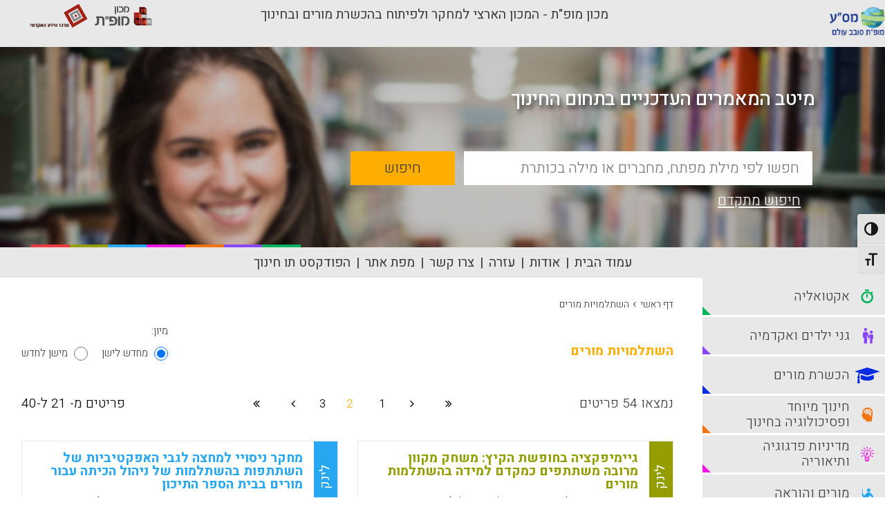

--- FILE ---
content_type: text/html; charset=UTF-8
request_url: https://portal.macam.ac.il/masa-keyword/%D7%94%D7%A9%D7%AA%D7%9C%D7%9E%D7%95%D7%99%D7%95%D7%AA-%D7%9E%D7%95%D7%A8%D7%99%D7%9D/?pg=2
body_size: 21297
content:
<!DOCTYPE html>
<html dir="rtl">
<head>
    <!-- Global site tag (gtag.js) - Google Analytics -->

    <script async src="https://www.googletagmanager.com/gtag/js?id=UA-895630-1&l=dataLayerPYS"></script>

    <script>

        window.dataLayerPYS = window.dataLayerPYS || [];

        function gtag(){dataLayerPYS.push(arguments);}

        gtag('js', new Date());



        gtag('config', 'UA-895630-1');

    </script>

    <link rel="icon" type="image/png" sizes="16x16" href="https://portal.macam.ac.il/wp-content/themes/masa/images/favicon.ico">

    <meta charset="utf-8">
    <meta http-equiv="X-UA-Compatible" content="IE=edge,chrome=1">
    <title>פורטל מס&quot;ע | השתלמויות מורים - מאמרים עמוד מס' 2</title>
    <meta name="viewport" content="width=device-width, initial-scale=1.0, maximum-scale=1.0, user-scalable=no">

    <meta name='robots' content='index, follow, max-image-preview:large, max-snippet:-1, max-video-preview:-1' />

<!-- Google Tag Manager for WordPress by gtm4wp.com -->
<script data-cfasync="false" data-pagespeed-no-defer>
	var gtm4wp_datalayer_name = "dataLayer";
	var dataLayer = dataLayer || [];
</script>
<!-- End Google Tag Manager for WordPress by gtm4wp.com -->
<!-- Google Tag Manager by PYS -->
    <script data-cfasync="false" data-pagespeed-no-defer>
	    window.dataLayerPYS = window.dataLayerPYS || [];
	</script>
<!-- End Google Tag Manager by PYS -->
	<!-- This site is optimized with the Yoast SEO plugin v26.7 - https://yoast.com/wordpress/plugins/seo/ -->
	<link rel="canonical" href="https://portal.macam.ac.il/masa-keyword/השתלמויות-מורים/" />
	<link rel="next" href="https://portal.macam.ac.il/masa-keyword/%d7%94%d7%a9%d7%aa%d7%9c%d7%9e%d7%95%d7%99%d7%95%d7%aa-%d7%9e%d7%95%d7%a8%d7%99%d7%9d/page/2/" />
	<meta property="og:locale" content="he_IL" />
	<meta property="og:type" content="article" />
	<meta property="og:title" content="השתלמויות מורים Archives - פורטל מס&quot;ע" />
	<meta property="og:description" content="השתלמויות מורים" />
	<meta property="og:url" content="https://portal.macam.ac.il/masa-keyword/השתלמויות-מורים/" />
	<meta property="og:site_name" content="פורטל מס&quot;ע" />
	<meta name="twitter:card" content="summary_large_image" />
	<script type="application/ld+json" class="yoast-schema-graph">{"@context":"https://schema.org","@graph":[{"@type":"CollectionPage","@id":"https://portal.macam.ac.il/masa-keyword/%d7%94%d7%a9%d7%aa%d7%9c%d7%9e%d7%95%d7%99%d7%95%d7%aa-%d7%9e%d7%95%d7%a8%d7%99%d7%9d/","url":"https://portal.macam.ac.il/masa-keyword/%d7%94%d7%a9%d7%aa%d7%9c%d7%9e%d7%95%d7%99%d7%95%d7%aa-%d7%9e%d7%95%d7%a8%d7%99%d7%9d/","name":"השתלמויות מורים Archives - פורטל מס&quot;ע","isPartOf":{"@id":"https://portal.macam.ac.il/#website"},"breadcrumb":{"@id":"https://portal.macam.ac.il/masa-keyword/%d7%94%d7%a9%d7%aa%d7%9c%d7%9e%d7%95%d7%99%d7%95%d7%aa-%d7%9e%d7%95%d7%a8%d7%99%d7%9d/#breadcrumb"},"inLanguage":"he-IL"},{"@type":"BreadcrumbList","@id":"https://portal.macam.ac.il/masa-keyword/%d7%94%d7%a9%d7%aa%d7%9c%d7%9e%d7%95%d7%99%d7%95%d7%aa-%d7%9e%d7%95%d7%a8%d7%99%d7%9d/#breadcrumb","itemListElement":[{"@type":"ListItem","position":1,"name":"Home","item":"https://portal.macam.ac.il/"},{"@type":"ListItem","position":2,"name":"השתלמויות מורים"}]},{"@type":"WebSite","@id":"https://portal.macam.ac.il/#website","url":"https://portal.macam.ac.il/","name":"פורטל מס&quot;ע","description":"פורטל מס&quot;ע","potentialAction":[{"@type":"SearchAction","target":{"@type":"EntryPoint","urlTemplate":"https://portal.macam.ac.il/?s={search_term_string}"},"query-input":{"@type":"PropertyValueSpecification","valueRequired":true,"valueName":"search_term_string"}}],"inLanguage":"he-IL"}]}</script>
	<!-- / Yoast SEO plugin. -->


<script type='application/javascript' id='pys-version-script'>console.log('PixelYourSite PRO version 12.3.6');</script>
<link rel='dns-prefetch' href='//static.addtoany.com' />
<link rel='dns-prefetch' href='//cdnjs.cloudflare.com' />
<link rel="alternate" type="application/rss+xml" title="פורטל מס&quot;ע &laquo; פיד מילת מפתח השתלמויות מורים" href="https://portal.macam.ac.il/masa-keyword/%d7%94%d7%a9%d7%aa%d7%9c%d7%9e%d7%95%d7%99%d7%95%d7%aa-%d7%9e%d7%95%d7%a8%d7%99%d7%9d/feed/" />
<style id='wp-img-auto-sizes-contain-inline-css' type='text/css'>
img:is([sizes=auto i],[sizes^="auto," i]){contain-intrinsic-size:3000px 1500px}
/*# sourceURL=wp-img-auto-sizes-contain-inline-css */
</style>
<style id='wp-emoji-styles-inline-css' type='text/css'>

	img.wp-smiley, img.emoji {
		display: inline !important;
		border: none !important;
		box-shadow: none !important;
		height: 1em !important;
		width: 1em !important;
		margin: 0 0.07em !important;
		vertical-align: -0.1em !important;
		background: none !important;
		padding: 0 !important;
	}
/*# sourceURL=wp-emoji-styles-inline-css */
</style>
<link rel='stylesheet' id='ui-font-css' href='https://portal.macam.ac.il/wp-content/plugins/wp-accessibility/toolbar/fonts/css/a11y-toolbar.css?ver=2.2.6' type='text/css' media='all' />
<link rel='stylesheet' id='wpa-toolbar-css' href='https://portal.macam.ac.il/wp-content/plugins/wp-accessibility/toolbar/css/a11y.css?ver=2.2.6' type='text/css' media='all' />
<link rel='stylesheet' id='ui-fontsize.css-css' href='https://portal.macam.ac.il/wp-content/plugins/wp-accessibility/toolbar/css/a11y-fontsize.css?ver=2.2.6' type='text/css' media='all' />
<style id='ui-fontsize.css-inline-css' type='text/css'>
html { --wpa-font-size: clamp( 24px, 1.5rem, 36px ); --wpa-h1-size : clamp( 48px, 3rem, 72px ); --wpa-h2-size : clamp( 40px, 2.5rem, 60px ); --wpa-h3-size : clamp( 32px, 2rem, 48px ); --wpa-h4-size : clamp( 28px, 1.75rem, 42px ); --wpa-sub-list-size: 1.1em; --wpa-sub-sub-list-size: 1em; } 
/*# sourceURL=ui-fontsize.css-inline-css */
</style>
<link rel='stylesheet' id='wpa-style-css' href='https://portal.macam.ac.il/wp-content/plugins/wp-accessibility/css/wpa-style.css?ver=2.2.6' type='text/css' media='all' />
<style id='wpa-style-inline-css' type='text/css'>

.wpa-hide-rtl#skiplinks a, .wpa-hide-rtl#skiplinks a:hover, .wpa-hide-rtl#skiplinks a:visited {
	
}
.wpa-hide-rtl#skiplinks a:active,  .wpa-hide-rtl#skiplinks a:focus {
	background-color: #f1f1f1;
	box-shadow: 0 0 2px 2px rgba(0, 0, 0, 0.6);
	color: #0073aa;
	display: block;
	font-weight: 600;
	height: auto;
	line-height: normal;
	padding: 15px 23px 14px;
	position: absolute;
	left: 6px;
	top: var(--admin-bar-top);
	text-decoration: none;
	text-transform: none;
	width: auto;
	z-index: 100000;
}
	:root { --admin-bar-top : 7px; }
/*# sourceURL=wpa-style-inline-css */
</style>
<link rel='stylesheet' id='jq_confirm_css-css' href='https://cdnjs.cloudflare.com/ajax/libs/jquery-confirm/3.3.0/jquery-confirm.min.css?ver=6.9' type='text/css' media='all' />
<link rel='stylesheet' id='masa_style-css' href='https://portal.macam.ac.il/wp-content/themes/masa/css/style.css?ver=1736423542' type='text/css' media='all' />
<link rel='stylesheet' id='additional_masa_style-css' href='https://portal.macam.ac.il/wp-content/themes/masa/style.css?ver=1741856039' type='text/css' media='all' />
<link rel='stylesheet' id='addtoany-css' href='https://portal.macam.ac.il/wp-content/plugins/add-to-any/addtoany.min.css?ver=1.16' type='text/css' media='all' />
<script type="text/javascript" id="addtoany-core-js-before">
/* <![CDATA[ */
window.a2a_config=window.a2a_config||{};a2a_config.callbacks=[];a2a_config.overlays=[];a2a_config.templates={};a2a_localize = {
	Share: "Share",
	Save: "Save",
	Subscribe: "Subscribe",
	Email: "Email",
	Bookmark: "Bookmark",
	ShowAll: "Show all",
	ShowLess: "Show less",
	FindServices: "Find service(s)",
	FindAnyServiceToAddTo: "Instantly find any service to add to",
	PoweredBy: "Powered by",
	ShareViaEmail: "Share via email",
	SubscribeViaEmail: "Subscribe via email",
	BookmarkInYourBrowser: "Bookmark in your browser",
	BookmarkInstructions: "Press Ctrl+D or \u2318+D to bookmark this page",
	AddToYourFavorites: "Add to your favorites",
	SendFromWebOrProgram: "Send from any email address or email program",
	EmailProgram: "Email program",
	More: "More&#8230;",
	ThanksForSharing: "Thanks for sharing!",
	ThanksForFollowing: "Thanks for following!"
};


//# sourceURL=addtoany-core-js-before
/* ]]> */
</script>
<script type="text/javascript" defer src="https://static.addtoany.com/menu/page.js" id="addtoany-core-js"></script>
<script type="text/javascript" id="jquery-core-js-extra">
/* <![CDATA[ */
var pysTikTokRest = {"restApiUrl":"https://portal.macam.ac.il/wp-json/pys-tiktok/v1/event","debug":""};
var pysFacebookRest = {"restApiUrl":"https://portal.macam.ac.il/wp-json/pys-facebook/v1/event","debug":""};
//# sourceURL=jquery-core-js-extra
/* ]]> */
</script>
<script type="text/javascript" src="https://portal.macam.ac.il/wp-includes/js/jquery/jquery.min.js?ver=3.7.1" id="jquery-core-js"></script>
<script type="text/javascript" src="https://portal.macam.ac.il/wp-includes/js/jquery/jquery-migrate.min.js?ver=3.4.1" id="jquery-migrate-js"></script>
<script type="text/javascript" defer src="https://portal.macam.ac.il/wp-content/plugins/add-to-any/addtoany.min.js?ver=1.1" id="addtoany-jquery-js"></script>
<script type="text/javascript" src="https://portal.macam.ac.il/wp-content/plugins/disable-gravity-forms-fields/disable-gf-fields.js?ver=6.9" id="disable-gf-fields-js"></script>
<script type="text/javascript" src="https://portal.macam.ac.il/wp-content/themes/masa/js/modernizr-2.6.2.min.js?ver=1.0.0" id="modernizr-js"></script>
<script type="text/javascript" src="https://portal.macam.ac.il/wp-content/themes/masa/js/plugins.js?ver=1.0.0" id="plugins-js"></script>
<script type="text/javascript" src="https://portal.macam.ac.il/wp-content/themes/masa/js/script.js?ver=1.0.0" id="script-js"></script>
<script type="text/javascript" src="https://cdnjs.cloudflare.com/ajax/libs/jquery-confirm/3.3.0/jquery-confirm.min.js?ver=1.0.0" id="jq_confirm-js"></script>
<script type="text/javascript" src="https://portal.macam.ac.il/wp-content/plugins/pixelyoursite-pro/dist/scripts/jquery.bind-first-0.2.3.min.js" id="jquery-bind-first-js"></script>
<script type="text/javascript" src="https://portal.macam.ac.il/wp-content/plugins/pixelyoursite-pro/dist/scripts/js.cookie-2.1.3.min.js?ver=2.1.3" id="js-cookie-pys-js"></script>
<script type="text/javascript" src="https://portal.macam.ac.il/wp-content/plugins/pixelyoursite-pro/dist/scripts/sha256.js?ver=0.11.0" id="js-sha256-js"></script>
<script type="text/javascript" src="https://portal.macam.ac.il/wp-content/plugins/pixelyoursite-pro/dist/scripts/tld.min.js?ver=2.3.1" id="js-tld-js"></script>
<script type="text/javascript" id="pys-js-extra">
/* <![CDATA[ */
var pysOptions = {"staticEvents":{"facebook":{"init_event":[{"delay":0,"type":"static","ajaxFire":false,"name":"PageView","pixelIds":["2094642370760020"],"eventID":"b07ef9c8-5738-4dff-a121-22c0b7a75ce5","params":{"page_title":"\u05d4\u05e9\u05ea\u05dc\u05de\u05d5\u05d9\u05d5\u05ea \u05de\u05d5\u05e8\u05d9\u05dd","post_type":"masa_keyword","post_id":695,"plugin":"PixelYourSite","event_url":"portal.macam.ac.il/masa-keyword/%D7%94%D7%A9%D7%AA%D7%9C%D7%9E%D7%95%D7%99%D7%95%D7%AA-%D7%9E%D7%95%D7%A8%D7%99%D7%9D/","user_role":"guest"},"e_id":"init_event","ids":[],"hasTimeWindow":false,"timeWindow":0,"woo_order":"","edd_order":""}]}},"dynamicEvents":[],"triggerEvents":[],"triggerEventTypes":[],"facebook":{"pixelIds":["2094642370760020"],"advancedMatchingEnabled":false,"advancedMatching":[],"removeMetadata":false,"wooVariableAsSimple":false,"serverApiEnabled":false,"wooCRSendFromServer":false,"send_external_id":true,"enabled_medical":false,"do_not_track_medical_param":["event_url","post_title","page_title","landing_page","content_name","categories","category_name","tags"],"meta_ldu":false,"hide_pixels":[]},"ga":{"trackingIds":["G-5FH910HTFQ"],"retargetingLogic":"ecomm","crossDomainEnabled":false,"crossDomainAcceptIncoming":false,"crossDomainDomains":[],"wooVariableAsSimple":true,"isDebugEnabled":[],"serverContainerUrls":{"G-5FH910HTFQ":{"enable_server_container":"","server_container_url":"","transport_url":""}},"additionalConfig":{"G-5FH910HTFQ":{"first_party_collection":true}},"disableAdvertisingFeatures":null,"disableAdvertisingPersonalization":false,"url_passthrough":true,"url_passthrough_filter":true,"custom_page_view_event":false,"hide_pixels":[]},"google_ads":{"conversion_ids":["AW-955811541"],"enhanced_conversion":[],"woo_purchase_conversion_track":"current_event","woo_initiate_checkout_conversion_track":"current_event","woo_add_to_cart_conversion_track":"current_event","woo_view_content_conversion_track":"current_event","woo_view_category_conversion_track":"current_event","edd_purchase_conversion_track":"current_event","edd_initiate_checkout_conversion_track":"current_event","edd_add_to_cart_conversion_track":"current_event","edd_view_content_conversion_track":"current_event","edd_view_category_conversion_track":"current_event","wooVariableAsSimple":true,"crossDomainEnabled":false,"crossDomainAcceptIncoming":false,"crossDomainDomains":[],"hide_pixels":[]},"debug":"","siteUrl":"https://portal.macam.ac.il","ajaxUrl":"https://portal.macam.ac.il/wp-admin/admin-ajax.php","ajax_event":"31b76487c0","trackUTMs":"1","trackTrafficSource":"1","user_id":"0","enable_lading_page_param":"1","cookie_duration":"7","enable_event_day_param":"1","enable_event_month_param":"1","enable_event_time_param":"1","enable_remove_target_url_param":"1","enable_remove_download_url_param":"1","visit_data_model":"first_visit","last_visit_duration":"60","enable_auto_save_advance_matching":"1","enable_success_send_form":"","enable_automatic_events":"","enable_event_video":"1","ajaxForServerEvent":"1","ajaxForServerStaticEvent":"1","useSendBeacon":"1","send_external_id":"1","external_id_expire":"180","track_cookie_for_subdomains":"1","google_consent_mode":"1","data_persistency":"keep_data","advance_matching_form":{"enable_advance_matching_forms":true,"advance_matching_fn_names":["first_name","first-name","first name","name"],"advance_matching_ln_names":["last_name","last-name","last name"],"advance_matching_tel_names":["phone","tel"],"advance_matching_em_names":[]},"advance_matching_url":{"enable_advance_matching_url":true,"advance_matching_fn_names":[],"advance_matching_ln_names":[],"advance_matching_tel_names":[],"advance_matching_em_names":[]},"track_dynamic_fields":[],"gdpr":{"ajax_enabled":false,"all_disabled_by_api":false,"facebook_disabled_by_api":false,"tiktok_disabled_by_api":false,"analytics_disabled_by_api":false,"google_ads_disabled_by_api":false,"pinterest_disabled_by_api":false,"bing_disabled_by_api":false,"reddit_disabled_by_api":false,"externalID_disabled_by_api":false,"facebook_prior_consent_enabled":true,"tiktok_prior_consent_enabled":true,"analytics_prior_consent_enabled":true,"google_ads_prior_consent_enabled":true,"pinterest_prior_consent_enabled":true,"bing_prior_consent_enabled":true,"cookiebot_integration_enabled":false,"cookiebot_facebook_consent_category":"marketing","cookiebot_tiktok_consent_category":"marketing","cookiebot_analytics_consent_category":"statistics","cookiebot_google_ads_consent_category":"marketing","cookiebot_pinterest_consent_category":"marketing","cookiebot_bing_consent_category":"marketing","cookie_notice_integration_enabled":false,"cookie_law_info_integration_enabled":false,"real_cookie_banner_integration_enabled":false,"consent_magic_integration_enabled":false,"analytics_storage":{"enabled":true,"value":"granted","filter":false},"ad_storage":{"enabled":true,"value":"granted","filter":false},"ad_user_data":{"enabled":true,"value":"granted","filter":false},"ad_personalization":{"enabled":true,"value":"granted","filter":false}},"cookie":{"disabled_all_cookie":false,"disabled_start_session_cookie":false,"disabled_advanced_form_data_cookie":false,"disabled_landing_page_cookie":false,"disabled_first_visit_cookie":false,"disabled_trafficsource_cookie":false,"disabled_utmTerms_cookie":false,"disabled_utmId_cookie":false,"disabled_google_alternative_id":false},"tracking_analytics":{"TrafficSource":"","TrafficLanding":"https://portal.macam.ac.il/masa-keyword/%D7%94%D7%A9%D7%AA%D7%9C%D7%9E%D7%95%D7%99%D7%95%D7%AA-%D7%9E%D7%95%D7%A8%D7%99%D7%9D/","TrafficUtms":[],"TrafficUtmsId":[],"userDataEnable":true,"userData":{"emails":[],"phones":[],"addresses":[]},"use_encoding_provided_data":true,"use_multiple_provided_data":true},"GATags":{"ga_datalayer_type":"default","ga_datalayer_name":"dataLayerPYS","gclid_alternative_enabled":false,"gclid_alternative_param":""},"automatic":{"enable_youtube":true,"enable_vimeo":true,"enable_video":true},"woo":{"enabled":false},"edd":{"enabled":false},"cache_bypass":"1769047424"};
//# sourceURL=pys-js-extra
/* ]]> */
</script>
<script type="text/javascript" src="https://portal.macam.ac.il/wp-content/plugins/pixelyoursite-pro/dist/scripts/public.js?ver=12.3.6" id="pys-js"></script>
<script type="text/javascript" src="https://portal.macam.ac.il/wp-content/plugins/pixelyoursite-super-pack/dist/scripts/public.js?ver=6.1.1" id="pys_sp_public_js-js"></script>
<link rel="https://api.w.org/" href="https://portal.macam.ac.il/wp-json/" /><link rel="EditURI" type="application/rsd+xml" title="RSD" href="https://portal.macam.ac.il/xmlrpc.php?rsd" />
<meta name="generator" content="WordPress 6.9" />
<!-- Google Tag Manager -->
<script>(function(w,d,s,l,i){w[l]=w[l]||[];w[l].push({'gtm.start':
new Date().getTime(),event:'gtm.js'});var f=d.getElementsByTagName(s)[0],
j=d.createElement(s),dl=l!='dataLayer'?'&l='+l:'';j.async=true;j.src=
https://www.googletagmanager.com/gtm.js?id='+i+dl;f.parentNode.insertBefore(j,f);
})(window,document,'script','dataLayer','GTM-TC33FJM');</script>
<!-- End Google Tag Manager -->
<!-- Google Tag Manager for WordPress by gtm4wp.com -->
<!-- GTM Container placement set to automatic -->
<script data-cfasync="false" data-pagespeed-no-defer type="text/javascript">
	var dataLayer_content = {"pagePostType":"masa_articles","pagePostType2":"tax-masa_articles","pageCategory":[]};
	dataLayer.push( dataLayer_content );
</script>
<script data-cfasync="false" data-pagespeed-no-defer type="text/javascript">
(function(w,d,s,l,i){w[l]=w[l]||[];w[l].push({'gtm.start':
new Date().getTime(),event:'gtm.js'});var f=d.getElementsByTagName(s)[0],
j=d.createElement(s),dl=l!='dataLayer'?'&l='+l:'';j.async=true;j.src=
'//www.googletagmanager.com/gtm.js?id='+i+dl;f.parentNode.insertBefore(j,f);
})(window,document,'script','dataLayer','GTM-TC33FJM');
</script>
<!-- End Google Tag Manager for WordPress by gtm4wp.com -->		<style type="text/css" id="wp-custom-css">
			

.main-content.homepage .addtoany_share_save_container {
	display: none;
}

ul.header-nav li:nth-last-child(2){
	display: none;
}		</style>
		        <script>
        var my_url = 'masa-keyword/%D7%94%D7%A9%D7%AA%D7%9C%D7%9E%D7%95%D7%99%D7%95%D7%AA-%D7%9E%D7%95%D7%A8%D7%99%D7%9D';
    </script>


</head>
<body>
<div class="wrapper">

    <header class="header">
        <div class="header-top">
            <div class="container my_header">
                <div class="masa_logo"><a class="header-logo" href="https://portal.macam.ac.il"><img src="https://portal.macam.ac.il/wp-content/themes/masa/images/new_logo.png" alt='פורטל מס״ע'></a></div>
                <div class="mofet_title">מכון מופ"ת - המכון הארצי למחקר ולפיתוח בהכשרת מורים ובחינוך</div>
                <div class="top_logos">
                    <a href="https://mofet.macam.ac.il/" target="_blank" ><img src="https://static.macam.ac.il/images/logos/svg/mofet.svg" alt="מכון מופת"></a>
                    <a href="http://infocenter.macam.ac.il/" target="_blank" ><img src="https://portal.macam.ac.il/wp-content/themes/masa/images/info_logo.png" alt="מרכז מידע בין מכללתי"></a>

                </div>
            </div>
        </div>
        <div class="header-bot">
            <div class="container">
                <div class="hamburger hamburger--slider">
                    <div class="hamburger-box">
                        <div class="hamburger-inner"></div>
                    </div>
                </div><a class="fa fa-wheelchair accessibility" href="#"></a>
                <a class="header-logo" href="https://portal.macam.ac.il"><img src="https://portal.macam.ac.il/wp-content/themes/masa/images/new_logo.png" alt='פורטל מס״ע'></a>
            </div>
        </div>
    </header>
    <div class="main-slider" style="overflow: hidden;">
        <div class="slider-wrap" style="overflow: hidden;">
            <div class="slide" style="background-image: url(https://portal.macam.ac.il/wp-content/themes/masa/images/new_cover_masa.jpg)">
                <div class="container">

                    <div class="slide-text">
                        <div class="slide-qoute">מיטב המאמרים העדכניים בתחום החינוך</div>
                    </div>

                </div>
            </div>
        </div>
        <div class="search-form">
            <div class="container">
                <form class="form-container" method="GET" action="https://portal.macam.ac.il/%d7%aa%d7%95%d7%a6%d7%90%d7%95%d7%aa-%d7%97%d7%99%d7%a4%d7%95%d7%a9/" >
                    <div class="form-row">
                        <input id="simple_search_text" name="basic_search" class="inputbox" type="text" placeholder="חפשו לפי מילת מפתח, מחברים או מילה בכותרת" aria-label="basic_search_term">
                        <input name="search_type" type="hidden" value="basic">
                        <button id="simple_search_submit" class="button" type="submit">חיפוש</button>
                    </div><a class="adv-search" href="https://portal.macam.ac.il/%d7%97%d7%99%d7%a4%d7%95%d7%a9-%d7%9e%d7%aa%d7%a7%d7%93%d7%9d/">חיפוש מתקדם</a>
                </form>
            </div>
        </div>
    </div>

        <ul class="header-nav" id="skip_nav">
            <li><a href="https://portal.macam.ac.il">עמוד הבית</a></li>
            <li><a href="https://portal.macam.ac.il/%d7%90%d7%95%d7%93%d7%95%d7%aa/">אודות</a></li>
            <li><a href="https://portal.macam.ac.il/%d7%a2%d7%96%d7%a8%d7%94/">עזרה</a></li>
            <li><a href="https://portal.macam.ac.il/צרו-קשר"   >צרו קשר</a></li>
            <li><a href="https://portal.macam.ac.il/%d7%9e%d7%a4%d7%aa-%d7%90%d7%aa%d7%a8/">מפת אתר</a></li>
            <li><a style="font-weight:bold;color:red;" href="https://portal.macam.ac.il/masa-keyword/לוגותרפיה/">לוגותרפיה</a></li> 
            <li><a target="_blank" href="https://podcast.mofet.macam.ac.il/category/hinuch/">הפודקסט תו חינוך</a></li>
        </ul>
    <div class="content-wrap" id="skip_main">
        <div class="container">
            <main class="main-content">
                <ul class="breadcrumbs">
                    <li><a href="https://portal.macam.ac.il">דף ראשי</a></li>
                    <li class="separator">&rsaquo;</li>
                    <li><a href="https://portal.macam.ac.il/masa-keyword/%d7%94%d7%a9%d7%aa%d7%9c%d7%9e%d7%95%d7%99%d7%95%d7%aa-%d7%9e%d7%95%d7%a8%d7%99%d7%9d">השתלמויות מורים</a></li>
                </ul>
                <div class="page-content">
                    <div class="content-main">
                        <div class="category-wrap">
                            <div class="category-header">
                                <div class="heading">
                                    <div class="category-title"><span class=""></i>השתלמויות מורים</span></div>
                                    <!--                                    <div class="subcategory">תת קטגוריה<strong>ניהול ידע ומידענות</strong></div>-->
                                </div>
                                <div class="category-sort">
                                    <div class="category-sort-label">מיון:</div>
                                    <ul class="category-sort-radio">
                                        <li>
                                            <input data-order="desc"  type="radio" name="sort_articles" id="sort_1_1"  checked >
                                            <label for="sort_1_1">מחדש לישן</label>
                                        </li>
                                        <li>
                                            <input data-order="asc"  type="radio" name="sort_articles" id="sort_1_2"  >
                                            <label for="sort_1_2">מישן לחדש</label>
                                        </li>
                                    </ul>
                                </div>
                            </div>
                            <div class="category-paging">
                                <div class="category-total ">נמצאו 54                                    פריטים
                                </div>
                                <div class="category-page from_to">
                                    פריטים מ-   21                                    ל-40                                </div>
                                <ul class="pagination">
                                    <li><a class="first" href="/masa-keyword/%D7%94%D7%A9%D7%AA%D7%9C%D7%9E%D7%95%D7%99%D7%95%D7%AA-%D7%9E%D7%95%D7%A8%D7%99%D7%9D/?pg=1"><i class="fa fa-angle-double-left"></i></a></li><li><a class="prev" href="/masa-keyword/%D7%94%D7%A9%D7%AA%D7%9C%D7%9E%D7%95%D7%99%D7%95%D7%AA-%D7%9E%D7%95%D7%A8%D7%99%D7%9D/?pg=1"><i class="fa fa-angle-left"></i></a></li><li data-current="2" data-index="1"  class="pagination_num" ><a href="/masa-keyword/%D7%94%D7%A9%D7%AA%D7%9C%D7%9E%D7%95%D7%99%D7%95%D7%AA-%D7%9E%D7%95%D7%A8%D7%99%D7%9D/?pg=1">1</li><li data-current="2" data-index="2" class=" pagination_num current" ><span>2</span></li><li data-current="2" data-index="3"  class="pagination_num" ><a href="/masa-keyword/%D7%94%D7%A9%D7%AA%D7%9C%D7%9E%D7%95%D7%99%D7%95%D7%AA-%D7%9E%D7%95%D7%A8%D7%99%D7%9D/?pg=3">3</li><li><a class="next" href="/masa-keyword/%D7%94%D7%A9%D7%AA%D7%9C%D7%9E%D7%95%D7%99%D7%95%D7%AA-%D7%9E%D7%95%D7%A8%D7%99%D7%9D/?pg=3"><i class="fa fa-angle-right"></i></a></li><li><a class="last" href="/masa-keyword/%D7%94%D7%A9%D7%AA%D7%9C%D7%9E%D7%95%D7%99%D7%95%D7%AA-%D7%9E%D7%95%D7%A8%D7%99%D7%9D/?pg=3"><i class="fa fa-angle-double-right"></i></a></li>                                </ul>
                            </div>
                            <ul class="category-list">
                                                                        <li>
        <div class="category-item color-limeade">
            <div class="category-item-header">
                <div class="category-item-summary">לינק</div>
                <div class="icon-link"></div>
            </div>
            <div class="category-item-title"> <a href="https://portal.macam.ac.il/article/%d7%92%d7%99%d7%99%d7%9e%d7%99%d7%a4%d7%a7%d7%a6%d7%99%d7%94-%d7%91%d7%97%d7%95%d7%a4%d7%a9%d7%aa-%d7%94%d7%a7%d7%99%d7%a5-%d7%9e%d7%a9%d7%97%d7%a7-%d7%9e%d7%a7%d7%95%d7%95%d7%9f-%d7%9e%d7%a8%d7%95/">גיימיפקציה בחופשת הקיץ: משחק מקוון מרובה משתתפים כמקדם למידה בהשתלמות מורים</a></div>
            <div class="category-item-text"><p>במסגרת השתלמות מורים  In-service לאזרחות בתחום פיתוח תוכן דיגיטלי במהלך קיץ 2012 בה השתתפו כ 70- מורים בחרו  אביב צמח, ושני זיו לשלב משחק כציר מקביל לציר הלימוד והעשייה המרכזי של ההשתלמות. המשחק, על תשתית  Wandering ,  התנהל בשני סבבים, בהם המשתלמים התבקשו לבחון את ידיעותיהם בנושאי ההשתלמות – בצורה תחרותית. בסבב הראשון הוצגו בפני ה&quot;שחקנים&quot; שאלות רב-ברירה בלבד, ואילו בסבב השני שולבו גם שאלות טקסט-חופשי, אשר אפשרו מתן תשובות מגוונות ושונות (אביב צמח, ושני זיו) .</p>
</div>
            <div class="category-item-footer">
                <div class="category-item-date">18-02-2013</div><a class="category-item-more" href="https://portal.macam.ac.il/article/%d7%92%d7%99%d7%99%d7%9e%d7%99%d7%a4%d7%a7%d7%a6%d7%99%d7%94-%d7%91%d7%97%d7%95%d7%a4%d7%a9%d7%aa-%d7%94%d7%a7%d7%99%d7%a5-%d7%9e%d7%a9%d7%97%d7%a7-%d7%9e%d7%a7%d7%95%d7%95%d7%9f-%d7%9e%d7%a8%d7%95/">קראו עוד...</a>
            </div>
        </div>
    </li>
                                                                            <li>
        <div class="category-item color-blue">
            <div class="category-item-header">
                <div class="category-item-summary">לינק</div>
                <div class="icon-link"></div>
            </div>
            <div class="category-item-title"> <a href="https://portal.macam.ac.il/article/%d7%9e%d7%97%d7%a7%d7%a8-%d7%a0%d7%99%d7%a1%d7%95%d7%99%d7%99-%d7%9c%d7%9e%d7%97%d7%a6%d7%94-%d7%9c%d7%92%d7%91%d7%99-%d7%94%d7%90%d7%a4%d7%a7%d7%98%d7%99%d7%91%d7%99%d7%95%d7%aa-%d7%a9%d7%9c-%d7%94/">מחקר ניסויי למחצה לגבי האפקטיביות של השתתפות בהשתלמות של ניהול הכיתה עבור מורים בבית הספר התיכון</a></div>
            <div class="category-item-text"><p>המחקר הנוכחי העריך את האפקטיביות של תכנית הכשרה עבור מורים בבתי ספר תיכוניים הלומדים ניהול הכיתה בהשתלמויות למורים (Piwowar, Valentina; Thiel, Felicitas; Ophardt, Diemut, 2013).</p>
</div>
            <div class="category-item-footer">
                <div class="category-item-date">01-02-2013</div><a class="category-item-more" href="https://portal.macam.ac.il/article/%d7%9e%d7%97%d7%a7%d7%a8-%d7%a0%d7%99%d7%a1%d7%95%d7%99%d7%99-%d7%9c%d7%9e%d7%97%d7%a6%d7%94-%d7%9c%d7%92%d7%91%d7%99-%d7%94%d7%90%d7%a4%d7%a7%d7%98%d7%99%d7%91%d7%99%d7%95%d7%aa-%d7%a9%d7%9c-%d7%94/">קראו עוד...</a>
            </div>
        </div>
    </li>
                                                                            <li>
        <div class="category-item color-limeade">
            <div class="category-item-header">
                <div class="category-item-summary">לינק</div>
                <div class="icon-link"></div>
            </div>
            <div class="category-item-title"> <a href="https://portal.macam.ac.il/article/%d7%aa%d7%9e%d7%95%d7%a0%d7%aa-%d7%9e%d7%a6%d7%91-%d7%a4%d7%a8%d7%95%d7%99%d7%a7%d7%98-%d7%9e%d7%97%d7%a9%d7%91-%d7%a0%d7%99%d7%99%d7%93-%d7%9c%d7%9b%d7%9c-%d7%9e%d7%95%d7%a8%d7%94-%d7%95%d7%aa%d7%a8/">תמונת מצב; פרויקט מחשב נייד לכל מורה ותרומתו להוראה-למידה</a></div>
            <div class="category-item-text"><p>תכנית מחשב נייד לכל מורה מקיפה כיום למעלה מ 6,700- מורים ב 172- יישובים שהצטרפו לתכנית, והקרן עוברת לפעול גם במסגרת תכנית &quot;מחשב נייד לכל גננת&quot;. לצורך יישום המיזם, הוקמה ועדה פדגוגית במשרד החינוך, שהמליצה על תכנית פעולה המבוססת על הכשרה ועל ליווי אישי למורים. לשם כך נקבע מתווה הכולל השתלמויות בהיקף כולל של 120 שעות למורים ו 90- שעות לגננות. מערך ההשתלמויות למורים כולל: הקניית מיומנויות תקשוב; כיצד להיות מורה מקוון; הבניית ידע וחשיבה מסדר גבוה בשילוב כלים טכנולוגיים; פיתוח יחידת הוראה מתוקשבת וניהול מרחב למידה מקוון על גבי פלטפורמת אתר בית-ספרי או במערכת למידה מרחוק ( צוות &quot;קו לחינוך&quot; ) .</p>
</div>
            <div class="category-item-footer">
                <div class="category-item-date">22-11-2012</div><a class="category-item-more" href="https://portal.macam.ac.il/article/%d7%aa%d7%9e%d7%95%d7%a0%d7%aa-%d7%9e%d7%a6%d7%91-%d7%a4%d7%a8%d7%95%d7%99%d7%a7%d7%98-%d7%9e%d7%97%d7%a9%d7%91-%d7%a0%d7%99%d7%99%d7%93-%d7%9c%d7%9b%d7%9c-%d7%9e%d7%95%d7%a8%d7%94-%d7%95%d7%aa%d7%a8/">קראו עוד...</a>
            </div>
        </div>
    </li>
                                                                            <li>
        <div class="category-item color-blue">
            <div class="category-item-header">
                <div class="category-item-summary">לינק</div>
                <div class="icon-link"></div>
            </div>
            <div class="category-item-title"> <a href="https://portal.macam.ac.il/article/%d7%94%d7%aa%d7%a4%d7%aa%d7%97%d7%95%d7%aa-%d7%9e%d7%a7%d7%a6%d7%95%d7%a2%d7%99%d7%aa-%d7%9e%d7%aa%d7%95%d7%90%d7%9e%d7%aa-%d7%91%d7%99%d7%9f-%d7%94%d7%a7%d7%a9%d7%a8%d7%99%d7%9d-%d7%95%d7%aa%d7%a4/">התפתחות מקצועית מתואמת בין הקשרים ותפקידים.</a></div>
            <div class="category-item-text"><p>האסטרטגיה המוצגת במאמר היא תיאום של התפתחות מקצועית בין הקשרים שונים (בית-ספרית או מחוזית) ובין תפקידים שונים (מורים, מדריכי מקצוע (כאן-מתמטיקה), צוותים מובילים).  הספרות העוסקת בהתפתחות מקצועית ובהכשרת מורים מדגישה את חשיבות ארגון הלמידה סביב דרכי הוראה גבוהות-מינוף (Ball et al., 2009), ואת הצורך בהזדמנויות של חקר והפעלה של דרכים אלה ע&quot;י המורים  (Grossman, et al., 2009). מטרת המחקר הייתה להבין מה נדרש כדי לתמוך במורים ( כאן-בכיתות האמצעיות) לביצוע הוראה שאפתנית (כאן- בבתי ספר גדולים עירוניים).המחקר בוצע בשיתוף פעולה עם ארבעה מחוזות עירוניים גדולים. כל אחד מהם מתמודד עם אתגרים רבים ובהם: שיעור גבוה של תלמידים חלשים (Jackson, K.,&#038; Cobb, P.).</p>
</div>
            <div class="category-item-footer">
                <div class="category-item-date">08-08-2012</div><a class="category-item-more" href="https://portal.macam.ac.il/article/%d7%94%d7%aa%d7%a4%d7%aa%d7%97%d7%95%d7%aa-%d7%9e%d7%a7%d7%a6%d7%95%d7%a2%d7%99%d7%aa-%d7%9e%d7%aa%d7%95%d7%90%d7%9e%d7%aa-%d7%91%d7%99%d7%9f-%d7%94%d7%a7%d7%a9%d7%a8%d7%99%d7%9d-%d7%95%d7%aa%d7%a4/">קראו עוד...</a>
            </div>
        </div>
    </li>
                                                                            <li>
        <div class="category-item color-limeade">
            <div class="category-item-header">
                <div class="category-item-summary">לינק</div>
                <div class="icon-link"></div>
            </div>
            <div class="category-item-title"> <a href="https://portal.macam.ac.il/article/3-%d7%93%d7%92%d7%9e%d7%99%d7%9d-%d7%9c%d7%aa%d7%99%d7%94%d7%9c%d7%95%d7%9a-%d7%94%d7%a9%d7%99%d7%aa%d7%95%d7%a4%d7%99%d7%95%d7%aa-%d7%91%d7%a4%d7%a2%d7%99%d7%9c%d7%95%d7%aa-%d7%9e%d7%aa%d7%95%d7%a7/">3 דגמים לתיהלוך השיתופיות בפעילות מתוקשבת בסביבה א-סינכרונית</a></div>
            <div class="category-item-text"><p>במאמר מוצגים שלושה דגמים:  &quot;מרוץ שליחים&quot; , &quot;הכה את המומחה&quot;, ו&quot;איגום משאבים&quot;, אשר פותחו לצורך הטמעת תהליכי תיקשוב במסגרת הנחיית מורי מורים ליישום במפגשים מקוונים במגוון השתלמויות במרכז הפסגה האזורי בנתניה. בעזרת הדגמים האלה, המתארים באופן מילולי וחזותי את האינטראקציה הנרקמת בין חברי הקבוצה, ניתן ליצור משימה מתוקשבת שתצריך שיתוף פעולה בין המשתתפים בשלבים השונים של תהליך הלמידה: תיכנון, תוצר והערכה ( רונית קב) .</p>
</div>
            <div class="category-item-footer">
                <div class="category-item-date">22-07-2012</div><a class="category-item-more" href="https://portal.macam.ac.il/article/3-%d7%93%d7%92%d7%9e%d7%99%d7%9d-%d7%9c%d7%aa%d7%99%d7%94%d7%9c%d7%95%d7%9a-%d7%94%d7%a9%d7%99%d7%aa%d7%95%d7%a4%d7%99%d7%95%d7%aa-%d7%91%d7%a4%d7%a2%d7%99%d7%9c%d7%95%d7%aa-%d7%9e%d7%aa%d7%95%d7%a7/">קראו עוד...</a>
            </div>
        </div>
    </li>
                                                                            <li>
        <div class="category-item color-blue">
            <div class="category-item-header">
                <div class="category-item-summary">לינק</div>
                <div class="icon-link"></div>
            </div>
            <div class="category-item-title"> <a href="https://portal.macam.ac.il/article/%d7%a4%d7%99%d7%aa%d7%95%d7%97-%d7%9e%d7%a7%d7%a6%d7%95%d7%a2%d7%99-%d7%a9%d7%9c-%d7%9e%d7%95%d7%a8%d7%99%d7%9d-%d7%9e%d7%95%d7%a8%d7%94-%d7%97%d7%95%d7%a7%d7%a8-%d7%90%d7%aa-%d7%a2%d7%a9%d7%99/">פיתוח מקצועי של מורים : מורה חוקר את עשייתו במכללת אורנים</a></div>
            <div class="category-item-text"><p>ההתפתחות המקצועית של מורים במסגרת &quot;אופק חדש&quot; הולכת ומתגבשת בנתיבי ההכשרה וההשתלמויות בישראל . גישות חדשניות מתפתחות על מנת לתת מענה לפיתוח מקצועי לעובדי הוראה בדרגות הגבוהות , דרגות -7-9 במסגרת &quot;אופק חדש&quot;. מכללת אורנים , לדוגמא, מציעה מסלול השתלמות והכשרה מרתק בשם &quot; מורה חוקר את עשייתו – דרגה 8 באמצעות מחקר פעולה כמתודה מרכזית&quot; .  ההתמחות נועדה לפתח מומחיות של מורים לחקור שאלות מתחום עבודתם השוטפת. בנוסף, להעשיר את הידע העיוני, האקדמי והמחקרי שלהם בתחום הנחקר, תוך פרסום מהלכיו וממצאיו הן בקרב עמיתים, והן בקרב הקהילה המקצועית, כך שממצאי עבודתו יבואו לידי ביטוי בעבודתו ובעבודתם של עמיתיו בכיתה ובבית-הספר.</p>
</div>
            <div class="category-item-footer">
                <div class="category-item-date">26-06-2012</div><a class="category-item-more" href="https://portal.macam.ac.il/article/%d7%a4%d7%99%d7%aa%d7%95%d7%97-%d7%9e%d7%a7%d7%a6%d7%95%d7%a2%d7%99-%d7%a9%d7%9c-%d7%9e%d7%95%d7%a8%d7%99%d7%9d-%d7%9e%d7%95%d7%a8%d7%94-%d7%97%d7%95%d7%a7%d7%a8-%d7%90%d7%aa-%d7%a2%d7%a9%d7%99/">קראו עוד...</a>
            </div>
        </div>
    </li>
                                                                            <li>
        <div class="category-item color-blue">
            <div class="category-item-header">
                <div class="category-item-summary">לינק</div>
                <div class="icon-link"></div>
            </div>
            <div class="category-item-title"> <a href="https://portal.macam.ac.il/article/%d7%9e%d7%97%d7%a7%d7%a8-%d7%94%d7%a2%d7%a8%d7%9b%d7%94-%d7%91%d7%a0%d7%95%d7%a9%d7%90-%d7%94%d7%99%d7%91%d7%98%d7%99%d7%9d-%d7%a0%d7%99%d7%94%d7%95%d7%9c%d7%99%d7%99%d7%9d-%d7%95%d7%90%d7%a8%d7%92/">מחקר הערכה בנושא: היבטים ניהוליים וארגוניים בפעילותו של מערך מרכזי הפסג&quot;ה במערכת החינוך בישראל- היבטים מתודולגיים בפיתוח המחקר וממצאים עקרוניים</a></div>
            <div class="category-item-text"><p>בסקירה זו מתואר מחקר הערכה, אשר נערך בשנת תשע&quot;א במערך מרכזי הפסג&quot;ה (פיתוח סגלי הוראה) בישראל. מטרתו הייתה ללמוד על אפיונים מרכזיים של היבטיים ניהוליים וארגוניים בפעילותם של מרכזי פסג&quot;ה לאור שינויים בנהלים ובתהליכים בפיתוח המקצועי של מורים, שהתוותה רפורמת &quot;אופק חדש&quot;-שינויים שהשפיעו מיד על אופי הפעילות של מרכזי פסג&quot;ה ועל היקפה (שלומית אבדור , 2012).</p>
</div>
            <div class="category-item-footer">
                <div class="category-item-date">01-05-2012</div><a class="category-item-more" href="https://portal.macam.ac.il/article/%d7%9e%d7%97%d7%a7%d7%a8-%d7%94%d7%a2%d7%a8%d7%9b%d7%94-%d7%91%d7%a0%d7%95%d7%a9%d7%90-%d7%94%d7%99%d7%91%d7%98%d7%99%d7%9d-%d7%a0%d7%99%d7%94%d7%95%d7%9c%d7%99%d7%99%d7%9d-%d7%95%d7%90%d7%a8%d7%92/">קראו עוד...</a>
            </div>
        </div>
    </li>
                                                                            <li>
        <div class="category-item color-blue">
            <div class="category-item-header">
                <div class="category-item-summary">לינק</div>
                <div class="icon-link"></div>
            </div>
            <div class="category-item-title"> <a href="https://portal.macam.ac.il/article/%d7%9e%d7%95%d7%a8%d7%99%d7%9d-%d7%9e%d7%a9%d7%aa%d7%9c%d7%9e%d7%99%d7%9d-%d7%91%d7%98%d7%9b%d7%a0%d7%95%d7%9c%d7%95%d7%92%d7%99%d7%95%d7%aa-%d7%a9%d7%9c-%d7%92%d7%95%d7%92%d7%9c/">מורים משתלמים בטכנולוגיות של גוגל</a></div>
            <div class="category-item-text"><p>פיילוט ראשון של האקדמיה למורים של גוגל מחוץ לארצות הברית, פועל לשנות את ההוראה הממוחשבת בישראל. מדובר בפיילוט ראשון בארץ של האקדמיה למורים של גוגל, שכמוהו נוסה קודם רק בארצות הברית, ואשר מקדים חתימה על הסכם שיתוף פעולה שנרקם בימים אלה בין החברה המסחרית לבין משרד החינוך בניסיון לשנות את פני ההוראה הממוחשבת בישראל. &quot;יש הבדל של שמיים וארץ בין מה שהראו לנו כאן לבין מה שידעתי קודם, נפתח לי עולם ענק של אפשרויות&quot;, סיפרה איילה אבני, מגדרה, המדריכה בפרויקט התקשוב במשרד. את חופשת חנוכה שלה היא מתכננת להעביר בשינון כל המיומנויות שרכשה בסדנה (טלילה נשר)</p>
</div>
            <div class="category-item-footer">
                <div class="category-item-date">21-12-2011</div><a class="category-item-more" href="https://portal.macam.ac.il/article/%d7%9e%d7%95%d7%a8%d7%99%d7%9d-%d7%9e%d7%a9%d7%aa%d7%9c%d7%9e%d7%99%d7%9d-%d7%91%d7%98%d7%9b%d7%a0%d7%95%d7%9c%d7%95%d7%92%d7%99%d7%95%d7%aa-%d7%a9%d7%9c-%d7%92%d7%95%d7%92%d7%9c/">קראו עוד...</a>
            </div>
        </div>
    </li>
                                                                            <li>
        <div class="category-item color-blue">
            <div class="category-item-header">
                <div class="category-item-summary">לינק</div>
                <div class="icon-link"></div>
            </div>
            <div class="category-item-title"> <a href="https://portal.macam.ac.il/article/%d7%aa%d7%9b%d7%a0%d7%99%d7%aa-%d7%94%d7%90%d7%a7%d7%93%d7%9e%d7%99%d7%94-%d7%9c%d7%9e%d7%95%d7%a8%d7%99%d7%9d-%d7%a9%d7%9c-%d7%92%d7%95%d7%92%d7%9c/">תכנית  &quot;האקדמיה למורים של גוגל&quot;</a></div>
            <div class="category-item-text"><p>21-22.12.2011- יתקיים המחזור הראשון בישראל של תוכנית &quot;האקדמיה למורים של גוגל&quot;, במשרדי החברה בתל אביב. במחזור הראשון של התוכנית ישתתפו כ 50- מורים. את התוכנית עורכת חברת גוגל ישראל, בשיתוף עם רשת אורט ישראל ומטח. מטרת התוכנית היא להעצים את הלמידה באמצעות כלים דיגיטאליים. מדובר בתוכנית בינלאומית של גוגל העולמית, הפועלת בארצות הברית מזה חמש שנים. התוכנית מכשירה עובדי הוראה לשימוש בכלים שפיתחה החברה. במסגרת התוכנית יתנסו המורים בעבודה בסביבה שיתופית. בתוכנית יושם דגש על שימוש בטכנולוגיה למטרות פדגוגיות, בשילוב כלי גוגל השונים.</p>
</div>
            <div class="category-item-footer">
                <div class="category-item-date">02-11-2011</div><a class="category-item-more" href="https://portal.macam.ac.il/article/%d7%aa%d7%9b%d7%a0%d7%99%d7%aa-%d7%94%d7%90%d7%a7%d7%93%d7%9e%d7%99%d7%94-%d7%9c%d7%9e%d7%95%d7%a8%d7%99%d7%9d-%d7%a9%d7%9c-%d7%92%d7%95%d7%92%d7%9c/">קראו עוד...</a>
            </div>
        </div>
    </li>
                                                                            <li>
        <div class="category-item color-blue">
            <div class="category-item-header">
                <div class="category-item-summary">לינק</div>
                <div class="icon-link"></div>
            </div>
            <div class="category-item-title"> <a href="https://portal.macam.ac.il/article/%d7%a0%d7%aa%d7%99%d7%91%d7%99-%d7%94%d7%94%d7%aa%d7%a4%d7%aa%d7%97%d7%95%d7%aa-%d7%94%d7%9e%d7%a7%d7%a6%d7%95%d7%a2%d7%99%d7%aa-%d7%a9%d7%9c-%d7%9e%d7%95%d7%a8%d7%99%d7%9d-%d7%91%d7%9e%d7%a1%d7%92/">נתיבי ההתפתחות המקצועית של מורים במסגרת &quot;אופק חדש&quot;</a></div>
            <div class="category-item-text"><p>מתווה ההשתלמויות, שבמשה&quot;ח מעדיפים לקרוא להן כיום &quot;פיתוח מקצועי&quot;, של המורים המיישמים את אופק חדש, עבר בשנה האחרונה שינוי חד. הונהג מתווה חדש לפיתוח מקצועי  למורים שבדרגות הרגילות &#8211; 1-6 . המתווה הועלה לאתר ייעודי של המשרד, שכותרתו &quot;תכנון ההתפתחות המקצועית&quot;.  בשנת הלימודים הבאה, תשע&quot;ב, ייושם לראשונה מתווה פיתוח מקצועי חדש וייחודי למורים בדרגות הגבוהות באופק חדש, 7-9 , הנחשבות כדרגות &quot;מורה אומן&quot;. המתווה החדש יתקיים הפיתוח המקצועי בדרגות 7-9  אך ורק במסגרות אקדמיות &#8211; מכללות להוראה ואוניברסיטאות. יש לציין, כי בדרגות 7-9 על המורים להשתלם 210 שעות במשך שלוש שנים, לעומת המורים בדרגות הרגילות, שצריכים להשתלם 180 שעות בשלוש שנים. על פי המתווה החדש, מורה בדרגה 7 יוכשר כ&quot;מורה יוזם ומטמיע תוכניות חינוכיות&quot;. ההכשרה תתקיים במהלך שנתיים, בהיקף של 75 שעות בשנה &#8211; 45 שעות יוקדשו ללימודים עיוניים ו 30- שעות &#8211; להכנת תלקיט )פורטפוליו ( בנושא שהמורה יבחר לקדם, לסיוע והנחייה.</p>
</div>
            <div class="category-item-footer">
                <div class="category-item-date">02-06-2011</div><a class="category-item-more" href="https://portal.macam.ac.il/article/%d7%a0%d7%aa%d7%99%d7%91%d7%99-%d7%94%d7%94%d7%aa%d7%a4%d7%aa%d7%97%d7%95%d7%aa-%d7%94%d7%9e%d7%a7%d7%a6%d7%95%d7%a2%d7%99%d7%aa-%d7%a9%d7%9c-%d7%9e%d7%95%d7%a8%d7%99%d7%9d-%d7%91%d7%9e%d7%a1%d7%92/">קראו עוד...</a>
            </div>
        </div>
    </li>
                                                                            <li>
        <div class="category-item color-blue">
            <div class="category-item-header">
                <div class="category-item-summary">לינק</div>
                <div class="icon-link"></div>
            </div>
            <div class="category-item-title"> <a href="https://portal.macam.ac.il/article/%d7%94%d7%aa%d7%a4%d7%aa%d7%97%d7%95%d7%aa-%d7%9e%d7%a7%d7%a6%d7%95%d7%a2%d7%99%d7%aa-%d7%a9%d7%99%d7%aa%d7%95%d7%a4%d7%99%d7%aa-%d7%9e%d7%aa%d7%9e%d7%a9%d7%9b%d7%aa-%d7%9c%d7%9e%d7%95%d7%a8%d7%99/">התפתחות מקצועית שיתופית מתמשכת למורים בסקוטלנד: שאיפות, הזדמנויות ומחסומים</a></div>
            <div class="category-item-text"><p>המאמר חוקר דעות של שותפים על הדגם של התפתחות מקצועית שיתופית מתמשכת ובוחן מחסומים אפשריים בהפעלתה. המאמר מסתמך על שני פרויקטים בנושא: הראשון-פרויקט שבחן מורים כלומדים לאורך כל הנתיבה המקצועית שלהם (AERS; והשני – התמקד בצרכי ההתפתחות המקצועית המתמשכת של מורים בעלי ותק של 2 – 6 שנים (LTS ). הממצאים נותחו על פי &quot;מסגרת שלוש &#8211; העדשות&quot;(Fraser et al., 2007)  המציעה הסתכלות מורכבת על למידת מורים, ונשענת על שלוש דרכים להבנת ההתפתחות המקצועית.מן המחקר הנוכחי עולה שרצוי לקיים  איזון רב יותר בין צורות ומטרות רצויות של התפתחות מקצועית מתמשכת כפי שפורט, ועדיין בסקוטלנד ובמדינות רבות אחרות בעולם הדגש הוא על מסגרת אישית ומבוססת-סטנדרטים. קיימים מתחים ביחס למידה שבה למידה שיתופית ולא-פורמלית נתפשת כבעלת ערך ועד כמה היא ניתנת לביצוע במסגרת כזאת. לא כל הלמידה המקצועית ניתנת להתקבל כטובה או יעילה, ויש צורך באמון מקצועי רב כדי שהרווחים של למידה שיתופים, לא-פורמלית ומקרית לא יאבדו בניסיון להפוך אותה לפורמלית ולאישית ( Kennedy, A ).</p>
</div>
            <div class="category-item-footer">
                <div class="category-item-date">06-05-2011</div><a class="category-item-more" href="https://portal.macam.ac.il/article/%d7%94%d7%aa%d7%a4%d7%aa%d7%97%d7%95%d7%aa-%d7%9e%d7%a7%d7%a6%d7%95%d7%a2%d7%99%d7%aa-%d7%a9%d7%99%d7%aa%d7%95%d7%a4%d7%99%d7%aa-%d7%9e%d7%aa%d7%9e%d7%a9%d7%9b%d7%aa-%d7%9c%d7%9e%d7%95%d7%a8%d7%99/">קראו עוד...</a>
            </div>
        </div>
    </li>
                                                                            <li>
        <div class="category-item color-blue">
            <div class="category-item-header">
                <div class="category-item-summary">לינק</div>
                <div class="icon-link"></div>
            </div>
            <div class="category-item-title"> <a href="https://portal.macam.ac.il/article/%d7%a4%d7%a1%d7%99%d7%9b%d7%95%d7%9c%d7%95%d7%92%d7%99%d7%94-%d7%97%d7%99%d7%95%d7%91%d7%99%d7%aa-%d7%91%d7%97%d7%99%d7%a0%d7%95%d7%9a-%d7%94%d7%aa%d7%a4%d7%aa%d7%97%d7%95%d7%aa-%d7%9e%d7%a7%d7%a6/">פסיכולוגיה חיובית בחינוך- התפתחות מקצועית של מורים</a></div>
            <div class="category-item-text"><p>תחום הפסיכולוגיה החיובית מגיע לאחרונה גם למערכות חינוך שם יש לו סיכוי להשפיע באופן מהותי על חשיבת מורים ודפוסי ההתמודדות שלהם.  לאחרונה הסתיים מחזור נוסף של מורים משתלמים ובעלי תפקידים בחינוך בתכנית  התפתחות המקצועית על-פי תפיסת הפסיכולוגיה החיובית בחינוך.  תכנים מרכזיים בתכנית הם פסיכולוגיה חיובית – תיאוריה, כלים יישומיים (חקר מוקיר, חוזקות, מיינדפולנס, חוויות זרימה, הכרת תודה, יצירת שינוי, CBT, גוף-נפש, הומור, תבניות חשיבה), &quot;תכנית תקווה ומוטיבציה&quot;, שפותחה במרכז לכישורי למידה, כלי הנחיה ופיתוח מקצועי ופרקטיקום מודרך.</p>
</div>
            <div class="category-item-footer">
                <div class="category-item-date">14-04-2011</div><a class="category-item-more" href="https://portal.macam.ac.il/article/%d7%a4%d7%a1%d7%99%d7%9b%d7%95%d7%9c%d7%95%d7%92%d7%99%d7%94-%d7%97%d7%99%d7%95%d7%91%d7%99%d7%aa-%d7%91%d7%97%d7%99%d7%a0%d7%95%d7%9a-%d7%94%d7%aa%d7%a4%d7%aa%d7%97%d7%95%d7%aa-%d7%9e%d7%a7%d7%a6/">קראו עוד...</a>
            </div>
        </div>
    </li>
                                                                            <li>
        <div class="category-item color-blue">
            <div class="category-item-header">
                <div class="category-item-summary">לינק</div>
                <div class="icon-link"></div>
            </div>
            <div class="category-item-title"> <a href="https://portal.macam.ac.il/article/%d7%94%d7%94%d7%91%d7%98%d7%97%d7%94-%d7%94%d7%90%d7%91%d7%95%d7%93%d7%94-%d7%a9%d7%9c-%d7%94%d7%aa%d7%a4%d7%aa%d7%97%d7%95%d7%aa-%d7%9e%d7%a7%d7%a6%d7%95%d7%a2%d7%99%d7%aa-%d7%a9%d7%9c-%d7%9e%d7%95/">ההבטחה האבודה של התפתחות מקצועית של מורים באנגליה</a></div>
            <div class="category-item-text"><p>המחקר בחן שלושה היבטים של למידה והתפתחות מקצועית באנגליה: מאפייני המורה הפרט, מאפייני פעילויות ההתפתחות המקצועית וסוגי התמיכה הניתנים ע&quot;י בית הספר. ממצאי המחקר תומכים במה שנמצא בדיווחים קודמים על יכולת בית הספר ומקומו בהשפעה על למידה ושיפור. מורים בבתי ספר תת-משיגים הראו רמות גבוהות יותר של אוריינטציה אישית להתפתחות מקצועית ממורים בבתי ספר משיגים. ניתן לטעון עם זאת שהדבר מעיד על החשיבות של בית הספר שכאשר הוא נכשל בתמיכה בלמידה המורים פונים בעצמם לשיפור אישי של יכולותיהם המקצועיות. המחקר גם תומך בחשיבות של למידה מקצועית בשיפור בית הספר ובצורך ליתר קוהרנטיות ויכולת שברמת בית הספר(Collinson &#038; Cook, 2007). נראה שהונחה הנחה חשובה, אך מוטעית, ביחס  ליכולת של בתי ספר לתמוך בלמידה. רק בתי הספר המשיגים ביותר גילו יכולת תמיכה כזאת.</p>
</div>
            <div class="category-item-footer">
                <div class="category-item-date">12-04-2011</div><a class="category-item-more" href="https://portal.macam.ac.il/article/%d7%94%d7%94%d7%91%d7%98%d7%97%d7%94-%d7%94%d7%90%d7%91%d7%95%d7%93%d7%94-%d7%a9%d7%9c-%d7%94%d7%aa%d7%a4%d7%aa%d7%97%d7%95%d7%aa-%d7%9e%d7%a7%d7%a6%d7%95%d7%a2%d7%99%d7%aa-%d7%a9%d7%9c-%d7%9e%d7%95/">קראו עוד...</a>
            </div>
        </div>
    </li>
                                                                            <li>
        <div class="category-item color-blue">
            <div class="category-item-header">
                <div class="category-item-summary">לינק</div>
                <div class="icon-link"></div>
            </div>
            <div class="category-item-title"> <a href="https://portal.macam.ac.il/article/%d7%9e%d7%98%d7%9c%d7%95%d7%aa-%d7%9e%d7%a7%d7%95%d7%95%d7%a0%d7%95%d7%aa-%d7%9b%d7%90%d7%9e%d7%a6%d7%a2%d7%99-%d7%9c%d7%91%d7%93%d7%99%d7%a7%d7%aa-%d7%94%d7%aa%d7%a4%d7%aa%d7%97%d7%95%d7%aa-%d7%9e/">מטלות מקוונות כאמצעי לבדיקת התפתחות מקצועית של מורים</a></div>
            <div class="category-item-text"><p>עד כה לא נחקרה סוגיית ההתפתחות המקצועית בסביבה מקוונת בהקשר של האיכות והשילוב של סוגי הידע הנדרשים בפיתוח מטלות מקוונות שהמורים מפתחים. מחקר זה עוסק בפיתוח מקצועי של מורים בסביבה מקוונת, וייחודו הוא בבדיקת איכות המטלות שפיתחו המורים במהלך כמה שנים ובבדיקה של שילובי הידע השונים בעזרת מחוון דיגיטלי ייחודי.  אוכלוסיית המחקר: נבדקו 53 מטלות מקוונות, שפיתחו 14 מורים בבית ספר תיכון אחד, במקצועות לימוד שונים.  מתוצאות המחקר עולה כי מורים שקיבלו הנחיה קיבלו ציון גבוה יותר ממורים שלא קיבלו הנחיה בחמישה ממדים מתוך שבעה: ידע פדגוגי, מתודיקה ייחודית למקצוע (ידע תוכן פדגוגי), יישום הוראה בסביבה מקוונת, מקוריות וייצוגים, ושימוש במטלה המקוונת ( אוסטר, ענת ואביבה קליגר).</p>
</div>
            <div class="category-item-footer">
                <div class="category-item-date">12-04-2011</div><a class="category-item-more" href="https://portal.macam.ac.il/article/%d7%9e%d7%98%d7%9c%d7%95%d7%aa-%d7%9e%d7%a7%d7%95%d7%95%d7%a0%d7%95%d7%aa-%d7%9b%d7%90%d7%9e%d7%a6%d7%a2%d7%99-%d7%9c%d7%91%d7%93%d7%99%d7%a7%d7%aa-%d7%94%d7%aa%d7%a4%d7%aa%d7%97%d7%95%d7%aa-%d7%9e/">קראו עוד...</a>
            </div>
        </div>
    </li>
                                                                            <li>
        <div class="category-item color-blue">
            <div class="category-item-header">
                <div class="category-item-summary">לינק</div>
                <div class="icon-link"></div>
            </div>
            <div class="category-item-title"> <a href="https://portal.macam.ac.il/article/%d7%aa%d7%9b%d7%a0%d7%99%d7%aa-%d7%9e%d7%aa%d7%9e%d7%a9%d7%9b%d7%aa-%d7%9c%d7%a4%d7%99%d7%aa%d7%95%d7%97-%d7%9e%d7%a7%d7%a6%d7%95%d7%a2%d7%99-%d7%91%d7%94%d7%95%d7%a8%d7%90%d7%aa-%d7%94%d7%9e%d7%aa/">תכנית מתמשכת לפיתוח מקצועי בהוראת המתמטיקה עשויה להוביל לשיפור בהישגי התלמידים בחשבון</a></div>
            <div class="category-item-text"><p>המחקר מדווח על האפקטיביות של תכנית לפיתוח מקצועי בהוראת חשבון עבור מורים בחטיבת הביניים באוסטרליה . התכנית נמשכה ששה ימים ומטרתה הייתה להקנות למורים ידע מקצועי שיסייע להם לשפר את הישגי תלמידיהם ביכולת חישובית במקצוע המתמטיקה. המאמר מדווח על הפעם השלישית ברציפות שבה נערכה התכנית, ובה נעשה שימוש במכשיר לשרטוט פרופיל הידע של המורה. במחקר נבחן הידע של 29 מורים בתחילת התכנית ובסיומה. כמו כן נערך סקר בקרב 670 תלמידים  בתחילת התכנית ובסופה של שנת הלימודים.    מהממצאים עולה כי ההתערבות שנערכה במחקר הובילה לשינוי בדרך ההוראה של המורים והן לשינויים בהתנסויות של התלמידים בכיתות ולגבי איכות הבנתם את היכולת החישובית. התוצאות של תכנית זו מראות ששיפור ההישגים של התלמידים בחישובים בחשבון הוא אפשרי,  עם זאת אין דרך מהירה לבצע זאת וזה לא יהיה זול. יש לאפשר למורים להקדיש לכך זמן ולקבל סיוע בהרחבת החשיבה המתמטית שלהם, להעריך את החשיבה הטיפוסית של התלמידים, לאפשר למורים לתכנן כיצד לשפר את פרקטיקות ההוראה שלהם, ולחשוב על שינוי. המורים ותלמידיהם חייבים לשנות ביחד ( Jane Watson and Kim Beswick).</p>
</div>
            <div class="category-item-footer">
                <div class="category-item-date">07-02-2011</div><a class="category-item-more" href="https://portal.macam.ac.il/article/%d7%aa%d7%9b%d7%a0%d7%99%d7%aa-%d7%9e%d7%aa%d7%9e%d7%a9%d7%9b%d7%aa-%d7%9c%d7%a4%d7%99%d7%aa%d7%95%d7%97-%d7%9e%d7%a7%d7%a6%d7%95%d7%a2%d7%99-%d7%91%d7%94%d7%95%d7%a8%d7%90%d7%aa-%d7%94%d7%9e%d7%aa/">קראו עוד...</a>
            </div>
        </div>
    </li>
                                                                            <li>
        <div class="category-item color-blue">
            <div class="category-item-header">
                <div class="category-item-summary">לינק</div>
                <div class="icon-link"></div>
            </div>
            <div class="category-item-title"> <a href="https://portal.macam.ac.il/article/%d7%94%d7%a2%d7%9e%d7%a7%d7%aa-%d7%99%d7%93%d7%a2-%d7%93%d7%99%d7%a1%d7%a6%d7%99%d7%a4%d7%9c%d7%99%d7%a0%d7%90%d7%a8%d7%99-%d7%a9%d7%9c-%d7%9e%d7%95%d7%a8%d7%99%d7%9d-%d7%91%d7%90%d7%a8%d7%94%d7%91/">העמקת ידע דיסציפלינארי של מורים בארה&quot;ב:  השתלמויות מבוססות חקר מערך השיעור היפאני</a></div>
            <div class="category-item-text"><p>אי הנחת ממערכות ההוראה והלמידה בארה&quot;ב (ובוודאי בישראל  ההולכת בדרך כלל בעקבותיה ) הניעה קבוצת חוקרים ומומחי חינוך בארה&quot;ב  לבדוק יותר לעומק את הדגם הפדגוגי של חקר מערך שיעור המקובל  ביפן.  הנחת היסוד היא כי הרחבת האוטונומיה של מורים בתחומי תכנון ההוראה שלהם רק תועיל להשבחת יכולותיהם ולהעלאת הישגי תלמידיהם. המאמר הנוכחי הוא הראשון בסדרת מחקרים הבודק את חקר מערך השיעור היפאני כמודל להתפתחות מקצועית והשבחת היכולות של מורים למתמטיקה. המודל נוסה במערך השתלמויות למורים  למתמטיקה בארה&quot;ב.  ממצאים ראשונים של ההתמודדות הרב-שנתית וארוכת הטווח בניסוי זה מלמדים כי מורים למתמטיקה בארה&quot;ב שעבדו לפי מודל חקר מערך השיעור היפאני העמיקו את הידע המתמטי שלהם והועילו יותר לתלמידיהם בהשוואה למורים שעבדו בשיטת הסטנדרטים החיצונית ופעלו יותר כטכנאי העברה . הדרך לשינוי פני ההוראה הדיסציפלינארית במאה ה21 עדיין ארוכה , אך הצלחת הפרויקט נוטעת אולי ניצנים ראשונים של תקווה בקרב אנשי חינוך המאמינים כי הפתרון בחינוך הוא הרחבת האוטונומיה המקצועית של המורה (Akihiko Takahashi).</p>
</div>
            <div class="category-item-footer">
                <div class="category-item-date">12-01-2011</div><a class="category-item-more" href="https://portal.macam.ac.il/article/%d7%94%d7%a2%d7%9e%d7%a7%d7%aa-%d7%99%d7%93%d7%a2-%d7%93%d7%99%d7%a1%d7%a6%d7%99%d7%a4%d7%9c%d7%99%d7%a0%d7%90%d7%a8%d7%99-%d7%a9%d7%9c-%d7%9e%d7%95%d7%a8%d7%99%d7%9d-%d7%91%d7%90%d7%a8%d7%94%d7%91/">קראו עוד...</a>
            </div>
        </div>
    </li>
                                                                            <li>
        <div class="category-item color-red">
            <div class="category-item-header">
                <div class="category-item-summary">תקציר</div>
                <div class="icon-summery"></div>
            </div>
            <div class="category-item-title"> <a href="https://portal.macam.ac.il/article/%d7%91%d7%a2%d7%99%d7%95%d7%aa-%d7%aa%d7%a4%d7%a7%d7%95%d7%93%d7%99%d7%95%d7%aa-%d7%91%d7%94%d7%97%d7%93%d7%a8%d7%aa-%d7%aa%d7%9b%d7%a0%d7%99%d7%aa-%d7%94%d7%9c%d7%99%d7%9e%d7%95%d7%93%d7%99%d7%9d/">בעיות תפקודיות בהחדרת תכנית הלימודים החדשה בפיסיקה למערכת החינוך הערבית בישראל</a></div>
            <div class="category-item-text"><p>השפעת החדרת תכנית הלימודים החדשה בפיסיקה על הטמעתה במערכת החינוך הערבית בישראל נבדקה במחקר הנוכחי. ההשתלמויות במגזר הערבי נתפסו כבלתי מספקות, במיוחד בהשוואה לאלה הנערכות במגזר היהודי. נמתחה עליהן ביקורת נוקבת מצד המורים משתתפי המחקר הנוכחי. כמו כן לדעתם של מורים אלה מעמדם של המדרכים המחוזיים נדחק הצידה ונתפס על ידי אתר האינטרנט של מורי הפיסיקה.  התזה המוצעת בעקבות תופעה זו היא שהאתר ממלא תפקיד דומיננטי של סוכן שינוי שניתן לכנותו &quot;סוכן שינוי וירטואלי&quot;.  הועלה לפיכך הצורך בשינוי מהותי בתפקידם המסורתי  של המדריכים המחוזיים. מוצעת גישה אלטרנטיבית שתאפשר להם לחדש את מעמדם הדומיננטי כסוכני שינוי הפועלים בשיתוף הרמוני עם &quot;סוכן השינוי הוירטואלי&quot; ( ראפע ספדי).</p>
</div>
            <div class="category-item-footer">
                <div class="category-item-date">12-10-2010</div><a class="category-item-more" href="https://portal.macam.ac.il/article/%d7%91%d7%a2%d7%99%d7%95%d7%aa-%d7%aa%d7%a4%d7%a7%d7%95%d7%93%d7%99%d7%95%d7%aa-%d7%91%d7%94%d7%97%d7%93%d7%a8%d7%aa-%d7%aa%d7%9b%d7%a0%d7%99%d7%aa-%d7%94%d7%9c%d7%99%d7%9e%d7%95%d7%93%d7%99%d7%9d/">קראו עוד...</a>
            </div>
        </div>
    </li>
                                                                            <li>
        <div class="category-item color-blue">
            <div class="category-item-header">
                <div class="category-item-summary">לינק</div>
                <div class="icon-link"></div>
            </div>
            <div class="category-item-title"> <a href="https://portal.macam.ac.il/article/%d7%a0%d7%95%d7%a9%d7%90%d7%99-%d7%94%d7%a9%d7%aa%d7%9c%d7%9e%d7%95%d7%99%d7%95%d7%aa-%d7%9e%d7%95%d7%a8%d7%99%d7%9d-%d7%91%d7%aa%d7%9b%d7%a0%d7%99%d7%95%d7%aa-%d7%aa%d7%a7%d7%a9%d7%95%d7%91-%d7%91/">נושאי השתלמויות מורים בתכניות תקשוב בעולם- סקירת מידע</a></div>
            <div class="category-item-text"><p>סקירת מידשע מפורטת אודות ההערכות של מדינות העולם להשתלמויות מורים כחלק מתוכניות התקשוב המתקדמות בהן נקטו.  מדינות העולם לא מסתפקות רק ההתמקדות ברכישת ציוד מחשבים לבתי ספר אלא  הם עברו להתמקדות באסטרטגיות הוראה חדשניות המפתחות למידת חקר, למידה שיתופית ולמידה מידענית.הם החלו להכשיר מורים בגישה אחרת ולעודדם לשלב את המחשב בהוראה. בחלק ממדינות העולם השתלמויות המורים וההתפתחות המקצועית שלהם בתוכניות תקשוב נערכים עתה בשיתוף עם חברות טכנולוגיות בינלאומיות . כך לדוגמא , חלק משמעותי מתכנית התקשוב החינוכית של דרום קוריאה הופעל בשיתוף פעולה עם המגזר הפרטי וחברות בינלאומיות כגון חברת אינטל. ברוב תוכניות התקשוב בעולם נוצרים פערים בין קווי המדיניות והיעדים המוצבים על ידי קובעי מדיניות ובין השינויים אותם נדרשים המורים ליישם בפועל בכיתה. קווי המדיניות והיעדים אמנם מבוטאים במסמכים פורמאליים שונים אך מעבר לעקרונות  כלליים אלו המורים בביה&quot;ס אינם מודעים לפרטים וליעדים האופרטיביים ( דזירה פז ועמי סלנט) .</p>
</div>
            <div class="category-item-footer">
                <div class="category-item-date">12-05-2010</div><a class="category-item-more" href="https://portal.macam.ac.il/article/%d7%a0%d7%95%d7%a9%d7%90%d7%99-%d7%94%d7%a9%d7%aa%d7%9c%d7%9e%d7%95%d7%99%d7%95%d7%aa-%d7%9e%d7%95%d7%a8%d7%99%d7%9d-%d7%91%d7%aa%d7%9b%d7%a0%d7%99%d7%95%d7%aa-%d7%aa%d7%a7%d7%a9%d7%95%d7%91-%d7%91/">קראו עוד...</a>
            </div>
        </div>
    </li>
                                                                            <li>
        <div class="category-item color-blue">
            <div class="category-item-header">
                <div class="category-item-summary">לינק</div>
                <div class="icon-link"></div>
            </div>
            <div class="category-item-title"> <a href="https://portal.macam.ac.il/article/%d7%a8%d7%a6%d7%a3-%d7%94%d7%94%d7%9b%d7%a9%d7%a8%d7%94-%d7%95%d7%94%d7%aa%d7%a4%d7%aa%d7%97%d7%95%d7%aa-%d7%9e%d7%a7%d7%a6%d7%95%d7%a2%d7%99%d7%aa-%d7%a9%d7%9c-%d7%9e%d7%95%d7%a8%d7%99%d7%9d-%d7%91/">רצף ההכשרה והתפתחות מקצועית של מורים בישראל: רטוריקה מול שגרה מעורפלת</a></div>
            <div class="category-item-text"><p>המאמר עוסק בסוגיה מרכזית בפיתוח מקצועי של מורים, ומתמקד בהצגת התפיסה שלפיה רצף פיתוח פרופסיונאלי של מורים, למאמר שני חלקים. בחלקו הראשון הוא עוסק בהשתמעויות הנובעות מהצורך הבלתי מתפשר של מורים ללמוד ולהתפתח לאורך כל חייהם המקצועיים, ומציג מודל המראה את שלבי הרצף הנדרשים בתהליכי ההכשרה והפיתוח הפרופסיונאלי שלהם. השתמעויות אלה ברורות למדי ברמה הרטורית, אולם יישומן אינו דבר של מה בכך. בחלקו השני של המאמר מוצגים ממצאים מרכזיים מתוך מכלול ממצאי מחקר אמפירי, אשר שאלותיו נגזרו מסקירת הספרות והמודל, ונבדקו בקרב ממלאי תפקיד בכירים ברמות המטה וברמות האחראיות לביצוע וכן בקרב מורים. המאמר מציג בתמציתיות את עיקרי הפעילות המחקרית – העיונית ואמפירית – של הכותבים , שנערכה במסגרת רשת עמיתי מחקר של מכון מופ&quot;ת בשנים תשס&quot;ו- תשס&quot;ח (  שלומית אבדור, רוני ריינגולד, דרורה כפיר).</p>
</div>
            <div class="category-item-footer">
                <div class="category-item-date">12-01-2010</div><a class="category-item-more" href="https://portal.macam.ac.il/article/%d7%a8%d7%a6%d7%a3-%d7%94%d7%94%d7%9b%d7%a9%d7%a8%d7%94-%d7%95%d7%94%d7%aa%d7%a4%d7%aa%d7%97%d7%95%d7%aa-%d7%9e%d7%a7%d7%a6%d7%95%d7%a2%d7%99%d7%aa-%d7%a9%d7%9c-%d7%9e%d7%95%d7%a8%d7%99%d7%9d-%d7%91/">קראו עוד...</a>
            </div>
        </div>
    </li>
                                                                            <li>
        <div class="category-item color-blue">
            <div class="category-item-header">
                <div class="category-item-summary">לינק</div>
                <div class="icon-link"></div>
            </div>
            <div class="category-item-title"> <a href="https://portal.macam.ac.il/article/%d7%aa%d7%9c%d7%9e%d7%99%d7%93-%d7%9c%d7%97%d7%99%d7%99%d7%9d-%d7%aa%d7%a4%d7%99%d7%a1%d7%aa-%d7%94%d7%9c%d7%9e%d7%99%d7%93%d7%94-%d7%a9%d7%9c-%d7%9e%d7%95%d7%a8%d7%99%d7%9d-%d7%9b%d7%a8%d7%a6%d7%a3/">תלמיד לחיים: תפיסת הלמידה של מורים כרצף מתמשך, מן הכניסה להכשרה הראשונית ועד לסיום הקריירה</a></div>
            <div class="category-item-text"><p>הוראה אינה מיומנות או יכולת שניתן לרכוש בהכשרה הבסיסית להוראה בתוכניות הנלמדות במוסד להכשרה לפני השירות, אלא בעיקר תוך כדי עבודה אחרי ההכשרה הראשונית. מדובר ביכולות שמתפתחות ומשתפרות לאורך השנים, עם צבירתו של הניסיון המודע. טיפוח מורים בעלי עוצמה ואיכות תפקודית הוא משימה שעל כל הגורמים שיש להם נגיעה לחינוך, להוראה, להכשרת המורים ולמעמד המורה להוביל בנחישות יחד, ובכלל זה חשיבה מחדש על תהליכי ההכשרה, החל מן ההכשרה הראשונית להוראה ולאורך כל החיים המקצועיים של המורים. המפתח לפתרון נעוץ, מצד אחד, בשינוי מדיניות כולל, שיציב את המורים במקום מכובד יותר מבחינת מעמדם הציבורי, תנאי עבודתם ושכרם, ומצד שני, במיסוד ובארגון מחדש של כל הליך ההכשרה של מורים ופיתוחם, מהכניסה להכשרה ועד סיום הקריירה. הפתרון מחייב ביצוע שינוי של ממש ואין להסתפק ב&quot;יותר מאותו הדבר&quot;.  לפתרון זה קשה למצוא בעולם דוגמאות בביצוע.  מן החומרים הרבים שסקרה פרופסור דרורה כפיר עולה צורך דחוף לראות את ההכשרה וההתפתחות המקצועית כרצף אחד של למידה לאורך החיים, ולהבנותו כך שכל מורה יגיע לכיתה עם הכשרה מינימאלית חיונית וכלים להמשיך ולהתפתח, ושלכל מורה יהיה מסלול פיתוח משמעותי בסביבה תומכת למידה. מורה צריך להיות מחויב ללמידה לאורך החיים, והסביבה צריכה לספק לו את הכלים, הפורמאליים והבלתי פורמאליים לשם כך ( פרופסור דרורה כפיר)</p>
</div>
            <div class="category-item-footer">
                <div class="category-item-date">12-12-2009</div><a class="category-item-more" href="https://portal.macam.ac.il/article/%d7%aa%d7%9c%d7%9e%d7%99%d7%93-%d7%9c%d7%97%d7%99%d7%99%d7%9d-%d7%aa%d7%a4%d7%99%d7%a1%d7%aa-%d7%94%d7%9c%d7%9e%d7%99%d7%93%d7%94-%d7%a9%d7%9c-%d7%9e%d7%95%d7%a8%d7%99%d7%9d-%d7%9b%d7%a8%d7%a6%d7%a3/">קראו עוד...</a>
            </div>
        </div>
    </li>
                                                                </ul>
                            <ul class="pagination">
                                <li><a class="first" href="/masa-keyword/%D7%94%D7%A9%D7%AA%D7%9C%D7%9E%D7%95%D7%99%D7%95%D7%AA-%D7%9E%D7%95%D7%A8%D7%99%D7%9D/?pg=1"><i class="fa fa-angle-double-left"></i></a></li><li><a class="prev" href="/masa-keyword/%D7%94%D7%A9%D7%AA%D7%9C%D7%9E%D7%95%D7%99%D7%95%D7%AA-%D7%9E%D7%95%D7%A8%D7%99%D7%9D/?pg=1"><i class="fa fa-angle-left"></i></a></li><li data-current="2" data-index="1"  class="pagination_num" ><a href="/masa-keyword/%D7%94%D7%A9%D7%AA%D7%9C%D7%9E%D7%95%D7%99%D7%95%D7%AA-%D7%9E%D7%95%D7%A8%D7%99%D7%9D/?pg=1">1</li><li data-current="2" data-index="2" class=" pagination_num current" ><span>2</span></li><li data-current="2" data-index="3"  class="pagination_num" ><a href="/masa-keyword/%D7%94%D7%A9%D7%AA%D7%9C%D7%9E%D7%95%D7%99%D7%95%D7%AA-%D7%9E%D7%95%D7%A8%D7%99%D7%9D/?pg=3">3</li><li><a class="next" href="/masa-keyword/%D7%94%D7%A9%D7%AA%D7%9C%D7%9E%D7%95%D7%99%D7%95%D7%AA-%D7%9E%D7%95%D7%A8%D7%99%D7%9D/?pg=3"><i class="fa fa-angle-right"></i></a></li><li><a class="last" href="/masa-keyword/%D7%94%D7%A9%D7%AA%D7%9C%D7%9E%D7%95%D7%99%D7%95%D7%AA-%D7%9E%D7%95%D7%A8%D7%99%D7%9D/?pg=3"><i class="fa fa-angle-double-right"></i></a></li>                            </ul>
                            <div class="category-tip"> <strong>שימו לב!</strong>
                                ניתן לחזור לתוצאות החיפוש האחרון מכל עמוד באתר בלחיצה על
                                <a href="#">הכפתור בצד ימין</a>
                            </div>
                        </div>
                    </div>
                </div>
            </main>
            
<aside class="sidebar">
    <ul class="sidebar-header-nav">
        <li><a href="https://portal.macam.ac.il">עמוד הבית</a></li>
        <li><a href="https://portal.macam.ac.il/%d7%90%d7%95%d7%93%d7%95%d7%aa/">אודות</a></li>
        <li><a href="https://portal.macam.ac.il/%d7%a2%d7%96%d7%a8%d7%94/">עזרה</a></li>
        <li><a href="mailto:portal@macam.ac.il">צרו קשר</a></li>
        <li><a href="https://portal.macam.ac.il/%d7%9e%d7%a4%d7%aa-%d7%90%d7%aa%d7%a8/">מפת אתר</a></li>
    </ul>
    <ul class="sidebar-menu">

                <li><a class="color-jade" href="https://portal.macam.ac.il/category/%d7%90%d7%a7%d7%98%d7%95%d7%90%d7%9c%d7%99%d7%94/"><i class="icon-clock"></i><span>אקטואליה</span></a></li>
                <li><a class="color-violet" href="https://portal.macam.ac.il/category/%d7%92%d7%a0%d7%99-%d7%99%d7%9c%d7%93%d7%99%d7%9d-%d7%95%d7%90%d7%a7%d7%93%d7%9e%d7%99%d7%94/"><i class="icon-family"></i><span>גני ילדים ואקדמיה</span></a></li>
                <li><a class="color-dark_blue" href="https://portal.macam.ac.il/category/%d7%94%d7%9b%d7%a9%d7%a8%d7%aa-%d7%9e%d7%95%d7%a8%d7%99%d7%9d/"><i class="icon-academic_cap"></i><span>הכשרת מורים</span></a></li>
                <li><a class="color-tango" href="https://portal.macam.ac.il/category/%d7%97%d7%99%d7%a0%d7%95%d7%9a-%d7%9e%d7%99%d7%95%d7%97%d7%93-%d7%95%d7%a4%d7%a1%d7%99%d7%9b%d7%95%d7%9c%d7%95%d7%92%d7%99%d7%94-%d7%91%d7%97%d7%99%d7%a0%d7%95%d7%9a/"><i class="icon-brain"></i><span>חינוך מיוחד ופסיכולוגיה בחינוך</span></a></li>
                <li><a class="color-pink" href="https://portal.macam.ac.il/category/%d7%9e%d7%93%d7%99%d7%a0%d7%99%d7%95%d7%aa-%d7%a4%d7%93%d7%92%d7%95%d7%92%d7%99%d7%94-%d7%95%d7%aa%d7%99%d7%90%d7%95%d7%a8%d7%99%d7%94/"><i class="icon-bulb-idea"></i><span>מדיניות פדגוגיה ותיאוריה</span></a></li>
                <li><a class="color-blue" href="https://portal.macam.ac.il/category/%d7%9e%d7%95%d7%a8%d7%99%d7%9d-%d7%95%d7%94%d7%95%d7%a8%d7%90%d7%94/"><i class="icon-teacher"></i><span>מורים והוראה</span></a></li>
                <li><a class="color-limeade" href="https://portal.macam.ac.il/category/%d7%a0%d7%99%d7%94%d7%95%d7%9c-%d7%95%d7%a1%d7%91%d7%99%d7%91%d7%95%d7%aa-%d7%9c%d7%9e%d7%99%d7%93%d7%94/"><i class="icon-laptop"></i><span>ניהול וסביבות למידה</span></a></li>
                <li><a class="color-red" href="https://portal.macam.ac.il/category/%d7%aa%d7%97%d7%95%d7%9e%d7%99-%d7%9c%d7%99%d7%9e%d7%95%d7%93/"><i class="icon-quill-pen"></i><span>תחומי לימוד</span></a></li>
            </ul>
    <div class="last-search">

        

        <a style="display:none;" class="do_last_search  button" href="#">בחזרה לחיפוש האחרון</a>
        <a style="display:none;" class="show_search_history button" href="javascript:;">הצג היסטוריית חיפושים</a>
        <div style="display: none;" id="search_history">
            <div class="history_list"></div>
        </div>
    </div>

</aside>        </div>
    </div>
<div>
    <script type="speculationrules">
{"prefetch":[{"source":"document","where":{"and":[{"href_matches":"/*"},{"not":{"href_matches":["/wp-*.php","/wp-admin/*","/wp-content/uploads/*","/wp-content/*","/wp-content/plugins/*","/wp-content/themes/masa/*","/*\\?(.+)"]}},{"not":{"selector_matches":"a[rel~=\"nofollow\"]"}},{"not":{"selector_matches":".no-prefetch, .no-prefetch a"}}]},"eagerness":"conservative"}]}
</script>
<noscript><img height="1" width="1" style="display: none;" src="https://www.facebook.com/tr?id=2094642370760020&ev=PageView&noscript=1&eid=2094642370760020b07ef9c8-5738-4dff-a121-22c0b7a75ce5&cd%5Bpage_title%5D=%D7%94%D7%A9%D7%AA%D7%9C%D7%9E%D7%95%D7%99%D7%95%D7%AA+%D7%9E%D7%95%D7%A8%D7%99%D7%9D&cd%5Bpost_type%5D=masa_keyword&cd%5Bpost_id%5D=695&cd%5Bplugin%5D=PixelYourSite&cd%5Bevent_url%5D=portal.macam.ac.il%2Fmasa-keyword%2F%25D7%2594%25D7%25A9%25D7%25AA%25D7%259C%25D7%259E%25D7%2595%25D7%2599%25D7%2595%25D7%25AA-%25D7%259E%25D7%2595%25D7%25A8%25D7%2599%25D7%259D%2F&cd%5Buser_role%5D=guest" alt=""></noscript>
<script type="text/javascript" id="wpa-toolbar-js-extra">
/* <![CDATA[ */
var wpatb = {"location":"body","is_rtl":"rtl","is_right":"default","responsive":"a11y-non-responsive","contrast":"\u05d4\u05e4\u05e2\u05dc/\u05db\u05d1\u05d4 \u05e0\u05d9\u05d2\u05d5\u05d3\u05d9\u05d5\u05ea \u05d2\u05d1\u05d5\u05d4\u05d4","grayscale":"\u05de\u05ea\u05d2 \u05e9\u05d7\u05d5\u05e8-\u05dc\u05d1\u05df","fontsize":"\u05de\u05ea\u05d2 \u05d2\u05d5\u05d3\u05dc \u05d2\u05d5\u05e4\u05df","custom_location":"standard-location","enable_grayscale":"false","enable_fontsize":"true","enable_contrast":"true"};
var wpa11y = {"path":"https://portal.macam.ac.il/wp-content/plugins/wp-accessibility/toolbar/css/a11y-contrast.css?version=2.2.6"};
//# sourceURL=wpa-toolbar-js-extra
/* ]]> */
</script>
<script type="text/javascript" src="https://portal.macam.ac.il/wp-content/plugins/wp-accessibility/js/wpa-toolbar.min.js?ver=2.2.6" id="wpa-toolbar-js" defer="defer" data-wp-strategy="defer"></script>
<script type="text/javascript" src="https://portal.macam.ac.il/wp-content/plugins/duracelltomi-google-tag-manager/dist/js/gtm4wp-contact-form-7-tracker.js?ver=1.22.3" id="gtm4wp-contact-form-7-tracker-js"></script>
<script type="text/javascript" src="https://portal.macam.ac.il/wp-content/plugins/duracelltomi-google-tag-manager/dist/js/gtm4wp-form-move-tracker.js?ver=1.22.3" id="gtm4wp-form-move-tracker-js"></script>
<script type="text/javascript" id="masa-js-extra">
/* <![CDATA[ */
var theme_paths = {"themeUrl":"https://portal.macam.ac.il/wp-content/themes/masa"};
//# sourceURL=masa-js-extra
/* ]]> */
</script>
<script type="text/javascript" src="https://portal.macam.ac.il/wp-content/themes/masa/js/masa.js?ver=1736423542" id="masa-js"></script>
<script type="text/javascript" id="wp-accessibility-js-extra">
/* <![CDATA[ */
var wpa = {"skiplinks":{"enabled":true,"output":"\u003Cdiv class=\"wpa-hide-rtl\" id=\"skiplinks\" role=\"navigation\" aria-label=\"\u05d3\u05dc\u05d2 \u05e2\u05dc \u05e7\u05d9\u05e9\u05d5\u05e8\u05d9\u05dd\"\u003E\u003Ca href=\"#skip_main\" class='no-scroll et_smooth_scroll_disabled'\u003E\u05d3\u05dc\u05d2 \u05dc\u05ea\u05d5\u05db\u05df\u003C/a\u003E \u003Ca href=\"#skip_nav\" class='no-scroll et_smooth_scroll_disabled'\u003E\u05d3\u05dc\u05d2 \u05dc\u05e0\u05d9\u05d5\u05d5\u05d8\u003C/a\u003E \u003C/div\u003E"},"target":"1","tabindex":"1","underline":{"enabled":false,"target":"a"},"videos":"","dir":"rtl","lang":"he-IL","titles":"1","labels":"1","wpalabels":{"s":"Search","author":"Name","email":"Email","url":"Website","comment":"Comment"},"alt":"","altSelector":".hentry img[alt]:not([alt=\"\"]), .comment-content img[alt]:not([alt=\"\"]), #content img[alt]:not([alt=\"\"]),.entry-content img[alt]:not([alt=\"\"])","current":"","errors":"","tracking":"1","ajaxurl":"https://portal.macam.ac.il/wp-admin/admin-ajax.php","security":"651459eb69","action":"wpa_stats_action","url":"https://portal.macam.ac.il/masa-keyword/%D7%94%D7%A9%D7%AA%D7%9C%D7%9E%D7%95%D7%99%D7%95%D7%AA-%D7%9E%D7%95%D7%A8%D7%99%D7%9D/","post_id":"","continue":"","pause":"Pause video","play":"Play video","restUrl":"https://portal.macam.ac.il/wp-json/wp/v2/media","ldType":"button","ldHome":"https://portal.macam.ac.il","ldText":"\u003Cspan class=\"dashicons dashicons-media-text\" aria-hidden=\"true\"\u003E\u003C/span\u003E\u003Cspan class=\"screen-reader\"\u003E\u05ea\u05d9\u05d0\u05d5\u05e8 \u05d0\u05e8\u05d5\u05da\u003C/span\u003E"};
//# sourceURL=wp-accessibility-js-extra
/* ]]> */
</script>
<script type="text/javascript" src="https://portal.macam.ac.il/wp-content/plugins/wp-accessibility/js/wp-accessibility.min.js?ver=2.2.6" id="wp-accessibility-js" defer="defer" data-wp-strategy="defer"></script>
<script id="wp-emoji-settings" type="application/json">
{"baseUrl":"https://s.w.org/images/core/emoji/17.0.2/72x72/","ext":".png","svgUrl":"https://s.w.org/images/core/emoji/17.0.2/svg/","svgExt":".svg","source":{"concatemoji":"https://portal.macam.ac.il/wp-includes/js/wp-emoji-release.min.js?ver=6.9"}}
</script>
<script type="module">
/* <![CDATA[ */
/*! This file is auto-generated */
const a=JSON.parse(document.getElementById("wp-emoji-settings").textContent),o=(window._wpemojiSettings=a,"wpEmojiSettingsSupports"),s=["flag","emoji"];function i(e){try{var t={supportTests:e,timestamp:(new Date).valueOf()};sessionStorage.setItem(o,JSON.stringify(t))}catch(e){}}function c(e,t,n){e.clearRect(0,0,e.canvas.width,e.canvas.height),e.fillText(t,0,0);t=new Uint32Array(e.getImageData(0,0,e.canvas.width,e.canvas.height).data);e.clearRect(0,0,e.canvas.width,e.canvas.height),e.fillText(n,0,0);const a=new Uint32Array(e.getImageData(0,0,e.canvas.width,e.canvas.height).data);return t.every((e,t)=>e===a[t])}function p(e,t){e.clearRect(0,0,e.canvas.width,e.canvas.height),e.fillText(t,0,0);var n=e.getImageData(16,16,1,1);for(let e=0;e<n.data.length;e++)if(0!==n.data[e])return!1;return!0}function u(e,t,n,a){switch(t){case"flag":return n(e,"\ud83c\udff3\ufe0f\u200d\u26a7\ufe0f","\ud83c\udff3\ufe0f\u200b\u26a7\ufe0f")?!1:!n(e,"\ud83c\udde8\ud83c\uddf6","\ud83c\udde8\u200b\ud83c\uddf6")&&!n(e,"\ud83c\udff4\udb40\udc67\udb40\udc62\udb40\udc65\udb40\udc6e\udb40\udc67\udb40\udc7f","\ud83c\udff4\u200b\udb40\udc67\u200b\udb40\udc62\u200b\udb40\udc65\u200b\udb40\udc6e\u200b\udb40\udc67\u200b\udb40\udc7f");case"emoji":return!a(e,"\ud83e\u1fac8")}return!1}function f(e,t,n,a){let r;const o=(r="undefined"!=typeof WorkerGlobalScope&&self instanceof WorkerGlobalScope?new OffscreenCanvas(300,150):document.createElement("canvas")).getContext("2d",{willReadFrequently:!0}),s=(o.textBaseline="top",o.font="600 32px Arial",{});return e.forEach(e=>{s[e]=t(o,e,n,a)}),s}function r(e){var t=document.createElement("script");t.src=e,t.defer=!0,document.head.appendChild(t)}a.supports={everything:!0,everythingExceptFlag:!0},new Promise(t=>{let n=function(){try{var e=JSON.parse(sessionStorage.getItem(o));if("object"==typeof e&&"number"==typeof e.timestamp&&(new Date).valueOf()<e.timestamp+604800&&"object"==typeof e.supportTests)return e.supportTests}catch(e){}return null}();if(!n){if("undefined"!=typeof Worker&&"undefined"!=typeof OffscreenCanvas&&"undefined"!=typeof URL&&URL.createObjectURL&&"undefined"!=typeof Blob)try{var e="postMessage("+f.toString()+"("+[JSON.stringify(s),u.toString(),c.toString(),p.toString()].join(",")+"));",a=new Blob([e],{type:"text/javascript"});const r=new Worker(URL.createObjectURL(a),{name:"wpTestEmojiSupports"});return void(r.onmessage=e=>{i(n=e.data),r.terminate(),t(n)})}catch(e){}i(n=f(s,u,c,p))}t(n)}).then(e=>{for(const n in e)a.supports[n]=e[n],a.supports.everything=a.supports.everything&&a.supports[n],"flag"!==n&&(a.supports.everythingExceptFlag=a.supports.everythingExceptFlag&&a.supports[n]);var t;a.supports.everythingExceptFlag=a.supports.everythingExceptFlag&&!a.supports.flag,a.supports.everything||((t=a.source||{}).concatemoji?r(t.concatemoji):t.wpemoji&&t.twemoji&&(r(t.twemoji),r(t.wpemoji)))});
//# sourceURL=https://portal.macam.ac.il/wp-includes/js/wp-emoji-loader.min.js
/* ]]> */
</script>
</div>
<footer class="footer">
    <div class="content-wrap footer-top">
        <div class="container">
            <div class="f_container">
                <ul class="footer-nav">
                    <li><a href="https://portal.macam.ac.il">עמוד הבית</a></li>
                    <li><a href="https://portal.macam.ac.il/%d7%90%d7%95%d7%93%d7%95%d7%aa/">אודות</a></li>
                    <li><a href="https://portal.macam.ac.il/%d7%a2%d7%96%d7%a8%d7%94/">עזרה</a></li>
                    <li><a href="https://portal.macam.ac.il/צרו-קשר"   >צרו קשר</a></li>
                    <li><a href="https://portal.macam.ac.il/%d7%9e%d7%a4%d7%aa-%d7%90%d7%aa%d7%a8/">מפת אתר</a></li>
                </ul>
            </div>
            
            <div class="f_container">
                <ul class="footer-nav">
                                            <li><a href="https://portal.macam.ac.il/category/%d7%90%d7%a7%d7%98%d7%95%d7%90%d7%9c%d7%99%d7%94/">אקטואליה</a></li>
                                            <li><a href="https://portal.macam.ac.il/category/%d7%92%d7%a0%d7%99-%d7%99%d7%9c%d7%93%d7%99%d7%9d-%d7%95%d7%90%d7%a7%d7%93%d7%9e%d7%99%d7%94/">גני ילדים ואקדמיה</a></li>
                                            <li><a href="https://portal.macam.ac.il/masa-keyword/%d7%93%d7%a8%d7%9b%d7%99-%d7%94%d7%95%d7%a8%d7%90%d7%94/">דרכי הוראה</a></li>
                                            <li><a href="https://portal.macam.ac.il/masa-keyword/%d7%94%d7%9b%d7%a9%d7%a8%d7%aa-%d7%9e%d7%95%d7%a8%d7%99%d7%9d/">הכשרת מורים</a></li>
                                            <li><a href="https://portal.macam.ac.il/category/%d7%97%d7%99%d7%a0%d7%95%d7%9a-%d7%9e%d7%99%d7%95%d7%97%d7%93-%d7%95%d7%a4%d7%a1%d7%99%d7%9b%d7%95%d7%9c%d7%95%d7%92%d7%99%d7%94-%d7%91%d7%97%d7%99%d7%a0%d7%95%d7%9a/">חינוך מיוחד ופסיכולוגיה בחינוך</a></li>
                                            <li><a href="https://portal.macam.ac.il/masa-keyword/%d7%9c%d7%9e%d7%99%d7%93%d7%94-%d7%9e%d7%a7%d7%95%d7%95%d7%a0%d7%aa/">למידה מקוונת</a></li>
                                    </ul>
            </div>
            <div class="f_container">
                <ul class="footer-nav">
                                            <li><a href="https://portal.macam.ac.il/masa-keyword/%d7%9c%d7%9e%d7%99%d7%93%d7%94-%d7%9e%d7%aa%d7%95%d7%a7%d7%a9%d7%91%d7%aa/">למידה מתוקשבת</a></li>
                                            <li><a href="https://portal.macam.ac.il/category/%d7%9e%d7%93%d7%99%d7%a0%d7%99%d7%95%d7%aa-%d7%a4%d7%93%d7%92%d7%95%d7%92%d7%99%d7%94-%d7%95%d7%aa%d7%99%d7%90%d7%95%d7%a8%d7%99%d7%94/">מדיניות פדגוגיה ותיאוריה</a></li>
                                            <li><a href="https://portal.macam.ac.il/category/%d7%9e%d7%95%d7%a8%d7%99%d7%9d-%d7%95%d7%94%d7%95%d7%a8%d7%90%d7%94/">מורים והוראה</a></li>
                                            <li><a href="https://portal.macam.ac.il/category/%d7%a0%d7%99%d7%94%d7%95%d7%9c-%d7%95%d7%a1%d7%91%d7%99%d7%91%d7%95%d7%aa-%d7%9c%d7%9e%d7%99%d7%93%d7%94/">ניהול וסביבות למידה</a></li>
                                            <li><a href="https://portal.macam.ac.il/masa-keyword/%d7%aa%d7%94%d7%9c%d7%99%d7%9b%d7%99-%d7%9c%d7%9e%d7%99%d7%93%d7%94/">תהליכי למידה</a></li>
                                            <li><a href="https://portal.macam.ac.il/category/%d7%aa%d7%97%d7%95%d7%9e%d7%99-%d7%9c%d7%99%d7%9e%d7%95%d7%93/">תחומי לימוד</a></li>
                                    </ul>
            </div>
        </div>

        </div>
        <div class="footer-bot">
            <div class="f_container">
                <div class="disclaimer">פורטל מס"ע אינו מספק מאמרים, שאלונים או כל חומר אחר מלבד אלה המתפרסמים באתר</div>
                <div class="copyright">© כל הזכויות שמורות למכון מופ"ת 2026</div>
            </div>
        </div>
</footer>

</div>



</body>
</html>

--- FILE ---
content_type: image/svg+xml
request_url: https://portal.macam.ac.il/wp-content/themes/masa/images/iconfinder-icon_summery.svg
body_size: 817
content:
<svg width="96" height="96" xmlns="http://www.w3.org/2000/svg">

 <g>
  <title>background</title>
  <rect fill="none" id="canvas_background" height="402" width="582" y="-1" x="-1"/>
 </g>
 <g>
  <title>Layer 1</title>
  <path fill="#ffffff" id="svg_1" d="m76,0l-56,0c-6.63,0 -12,5.37 -12,12l0,72c0,6.63 5.37,12 12,12l56,0c6.63,0 12,-5.37 12,-12l0,-72c0,-6.63 -5.37,-12 -12,-12zm4,84c0,2.21 -1.79,4 -4,4l-56,0c-2.21,0 -4,-1.79 -4,-4l0,-72c0,-2.21 1.79,-4 4,-4l56,0c2.21,0 4,1.79 4,4l0,72z"/>
  <path fill="#ffffff" id="svg_4" d="m68,40c0,2.209 -1.791,4 -4,4l-32,0c-2.209,0 -4,-1.791 -4,-4l0,0c0,-2.209 1.791,-4 4,-4l32,0c2.209,0 4,1.791 4,4l0,0z"/>
  <path fill="#ffffff" id="svg_5" d="m52,24c0,2.209 -1.791,4 -4,4l-16,0c-2.209,0 -4,-1.791 -4,-4l0,0c0,-2.209 1.791,-4 4,-4l16,0c2.209,0 4,1.791 4,4l0,0z"/>
 </g>
</svg>